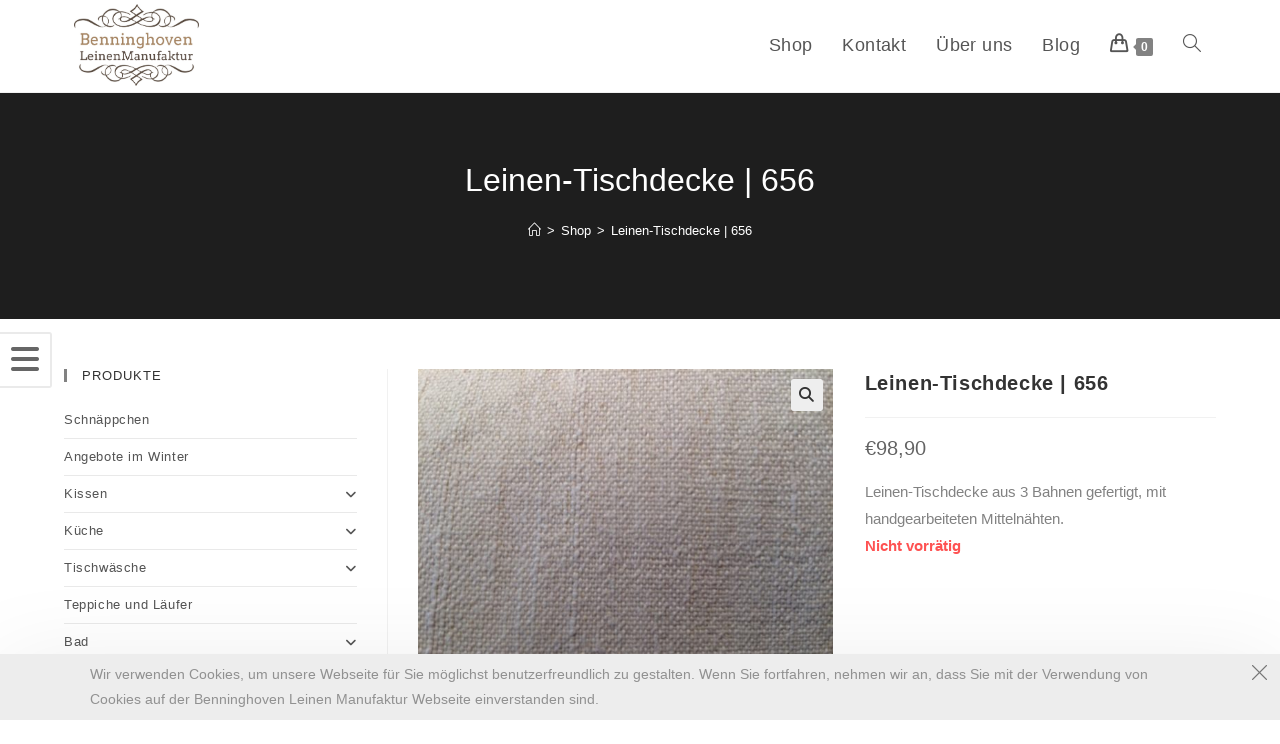

--- FILE ---
content_type: text/html; charset=UTF-8
request_url: https://www.leinen-benninghoven.de/produkt/leinen-tischdecke-656/
body_size: 20961
content:
<!DOCTYPE html>
<html class="html" lang="de">
<head>
	<meta charset="UTF-8">
	<link rel="profile" href="https://gmpg.org/xfn/11">

	<title>Leinen-Tischdecke | 656 &#8211; Benninghoven Leinen Manufaktur</title>
<meta name='robots' content='max-image-preview:large' />
	<style>img:is([sizes="auto" i], [sizes^="auto," i]) { contain-intrinsic-size: 3000px 1500px }</style>
	<meta name="viewport" content="width=device-width, initial-scale=1"><link rel="alternate" type="application/rss+xml" title="Benninghoven Leinen Manufaktur &raquo; Feed" href="https://www.leinen-benninghoven.de/feed/" />
<link rel="alternate" type="application/rss+xml" title="Benninghoven Leinen Manufaktur &raquo; Kommentar-Feed" href="https://www.leinen-benninghoven.de/comments/feed/" />
<script>
window._wpemojiSettings = {"baseUrl":"https:\/\/s.w.org\/images\/core\/emoji\/15.0.3\/72x72\/","ext":".png","svgUrl":"https:\/\/s.w.org\/images\/core\/emoji\/15.0.3\/svg\/","svgExt":".svg","source":{"concatemoji":"https:\/\/www.leinen-benninghoven.de\/wp-includes\/js\/wp-emoji-release.min.js?ver=6.7.1"}};
/*! This file is auto-generated */
!function(i,n){var o,s,e;function c(e){try{var t={supportTests:e,timestamp:(new Date).valueOf()};sessionStorage.setItem(o,JSON.stringify(t))}catch(e){}}function p(e,t,n){e.clearRect(0,0,e.canvas.width,e.canvas.height),e.fillText(t,0,0);var t=new Uint32Array(e.getImageData(0,0,e.canvas.width,e.canvas.height).data),r=(e.clearRect(0,0,e.canvas.width,e.canvas.height),e.fillText(n,0,0),new Uint32Array(e.getImageData(0,0,e.canvas.width,e.canvas.height).data));return t.every(function(e,t){return e===r[t]})}function u(e,t,n){switch(t){case"flag":return n(e,"\ud83c\udff3\ufe0f\u200d\u26a7\ufe0f","\ud83c\udff3\ufe0f\u200b\u26a7\ufe0f")?!1:!n(e,"\ud83c\uddfa\ud83c\uddf3","\ud83c\uddfa\u200b\ud83c\uddf3")&&!n(e,"\ud83c\udff4\udb40\udc67\udb40\udc62\udb40\udc65\udb40\udc6e\udb40\udc67\udb40\udc7f","\ud83c\udff4\u200b\udb40\udc67\u200b\udb40\udc62\u200b\udb40\udc65\u200b\udb40\udc6e\u200b\udb40\udc67\u200b\udb40\udc7f");case"emoji":return!n(e,"\ud83d\udc26\u200d\u2b1b","\ud83d\udc26\u200b\u2b1b")}return!1}function f(e,t,n){var r="undefined"!=typeof WorkerGlobalScope&&self instanceof WorkerGlobalScope?new OffscreenCanvas(300,150):i.createElement("canvas"),a=r.getContext("2d",{willReadFrequently:!0}),o=(a.textBaseline="top",a.font="600 32px Arial",{});return e.forEach(function(e){o[e]=t(a,e,n)}),o}function t(e){var t=i.createElement("script");t.src=e,t.defer=!0,i.head.appendChild(t)}"undefined"!=typeof Promise&&(o="wpEmojiSettingsSupports",s=["flag","emoji"],n.supports={everything:!0,everythingExceptFlag:!0},e=new Promise(function(e){i.addEventListener("DOMContentLoaded",e,{once:!0})}),new Promise(function(t){var n=function(){try{var e=JSON.parse(sessionStorage.getItem(o));if("object"==typeof e&&"number"==typeof e.timestamp&&(new Date).valueOf()<e.timestamp+604800&&"object"==typeof e.supportTests)return e.supportTests}catch(e){}return null}();if(!n){if("undefined"!=typeof Worker&&"undefined"!=typeof OffscreenCanvas&&"undefined"!=typeof URL&&URL.createObjectURL&&"undefined"!=typeof Blob)try{var e="postMessage("+f.toString()+"("+[JSON.stringify(s),u.toString(),p.toString()].join(",")+"));",r=new Blob([e],{type:"text/javascript"}),a=new Worker(URL.createObjectURL(r),{name:"wpTestEmojiSupports"});return void(a.onmessage=function(e){c(n=e.data),a.terminate(),t(n)})}catch(e){}c(n=f(s,u,p))}t(n)}).then(function(e){for(var t in e)n.supports[t]=e[t],n.supports.everything=n.supports.everything&&n.supports[t],"flag"!==t&&(n.supports.everythingExceptFlag=n.supports.everythingExceptFlag&&n.supports[t]);n.supports.everythingExceptFlag=n.supports.everythingExceptFlag&&!n.supports.flag,n.DOMReady=!1,n.readyCallback=function(){n.DOMReady=!0}}).then(function(){return e}).then(function(){var e;n.supports.everything||(n.readyCallback(),(e=n.source||{}).concatemoji?t(e.concatemoji):e.wpemoji&&e.twemoji&&(t(e.twemoji),t(e.wpemoji)))}))}((window,document),window._wpemojiSettings);
</script>
<style id='wp-emoji-styles-inline-css'>

	img.wp-smiley, img.emoji {
		display: inline !important;
		border: none !important;
		box-shadow: none !important;
		height: 1em !important;
		width: 1em !important;
		margin: 0 0.07em !important;
		vertical-align: -0.1em !important;
		background: none !important;
		padding: 0 !important;
	}
</style>
<link rel='stylesheet' id='wp-block-library-css' href='https://www.leinen-benninghoven.de/wp-includes/css/dist/block-library/style.min.css?ver=6.7.1' media='all' />
<style id='wp-block-library-theme-inline-css'>
.wp-block-audio :where(figcaption){color:#555;font-size:13px;text-align:center}.is-dark-theme .wp-block-audio :where(figcaption){color:#ffffffa6}.wp-block-audio{margin:0 0 1em}.wp-block-code{border:1px solid #ccc;border-radius:4px;font-family:Menlo,Consolas,monaco,monospace;padding:.8em 1em}.wp-block-embed :where(figcaption){color:#555;font-size:13px;text-align:center}.is-dark-theme .wp-block-embed :where(figcaption){color:#ffffffa6}.wp-block-embed{margin:0 0 1em}.blocks-gallery-caption{color:#555;font-size:13px;text-align:center}.is-dark-theme .blocks-gallery-caption{color:#ffffffa6}:root :where(.wp-block-image figcaption){color:#555;font-size:13px;text-align:center}.is-dark-theme :root :where(.wp-block-image figcaption){color:#ffffffa6}.wp-block-image{margin:0 0 1em}.wp-block-pullquote{border-bottom:4px solid;border-top:4px solid;color:currentColor;margin-bottom:1.75em}.wp-block-pullquote cite,.wp-block-pullquote footer,.wp-block-pullquote__citation{color:currentColor;font-size:.8125em;font-style:normal;text-transform:uppercase}.wp-block-quote{border-left:.25em solid;margin:0 0 1.75em;padding-left:1em}.wp-block-quote cite,.wp-block-quote footer{color:currentColor;font-size:.8125em;font-style:normal;position:relative}.wp-block-quote:where(.has-text-align-right){border-left:none;border-right:.25em solid;padding-left:0;padding-right:1em}.wp-block-quote:where(.has-text-align-center){border:none;padding-left:0}.wp-block-quote.is-large,.wp-block-quote.is-style-large,.wp-block-quote:where(.is-style-plain){border:none}.wp-block-search .wp-block-search__label{font-weight:700}.wp-block-search__button{border:1px solid #ccc;padding:.375em .625em}:where(.wp-block-group.has-background){padding:1.25em 2.375em}.wp-block-separator.has-css-opacity{opacity:.4}.wp-block-separator{border:none;border-bottom:2px solid;margin-left:auto;margin-right:auto}.wp-block-separator.has-alpha-channel-opacity{opacity:1}.wp-block-separator:not(.is-style-wide):not(.is-style-dots){width:100px}.wp-block-separator.has-background:not(.is-style-dots){border-bottom:none;height:1px}.wp-block-separator.has-background:not(.is-style-wide):not(.is-style-dots){height:2px}.wp-block-table{margin:0 0 1em}.wp-block-table td,.wp-block-table th{word-break:normal}.wp-block-table :where(figcaption){color:#555;font-size:13px;text-align:center}.is-dark-theme .wp-block-table :where(figcaption){color:#ffffffa6}.wp-block-video :where(figcaption){color:#555;font-size:13px;text-align:center}.is-dark-theme .wp-block-video :where(figcaption){color:#ffffffa6}.wp-block-video{margin:0 0 1em}:root :where(.wp-block-template-part.has-background){margin-bottom:0;margin-top:0;padding:1.25em 2.375em}
</style>
<style id='classic-theme-styles-inline-css'>
/*! This file is auto-generated */
.wp-block-button__link{color:#fff;background-color:#32373c;border-radius:9999px;box-shadow:none;text-decoration:none;padding:calc(.667em + 2px) calc(1.333em + 2px);font-size:1.125em}.wp-block-file__button{background:#32373c;color:#fff;text-decoration:none}
</style>
<style id='global-styles-inline-css'>
:root{--wp--preset--aspect-ratio--square: 1;--wp--preset--aspect-ratio--4-3: 4/3;--wp--preset--aspect-ratio--3-4: 3/4;--wp--preset--aspect-ratio--3-2: 3/2;--wp--preset--aspect-ratio--2-3: 2/3;--wp--preset--aspect-ratio--16-9: 16/9;--wp--preset--aspect-ratio--9-16: 9/16;--wp--preset--color--black: #000000;--wp--preset--color--cyan-bluish-gray: #abb8c3;--wp--preset--color--white: #ffffff;--wp--preset--color--pale-pink: #f78da7;--wp--preset--color--vivid-red: #cf2e2e;--wp--preset--color--luminous-vivid-orange: #ff6900;--wp--preset--color--luminous-vivid-amber: #fcb900;--wp--preset--color--light-green-cyan: #7bdcb5;--wp--preset--color--vivid-green-cyan: #00d084;--wp--preset--color--pale-cyan-blue: #8ed1fc;--wp--preset--color--vivid-cyan-blue: #0693e3;--wp--preset--color--vivid-purple: #9b51e0;--wp--preset--gradient--vivid-cyan-blue-to-vivid-purple: linear-gradient(135deg,rgba(6,147,227,1) 0%,rgb(155,81,224) 100%);--wp--preset--gradient--light-green-cyan-to-vivid-green-cyan: linear-gradient(135deg,rgb(122,220,180) 0%,rgb(0,208,130) 100%);--wp--preset--gradient--luminous-vivid-amber-to-luminous-vivid-orange: linear-gradient(135deg,rgba(252,185,0,1) 0%,rgba(255,105,0,1) 100%);--wp--preset--gradient--luminous-vivid-orange-to-vivid-red: linear-gradient(135deg,rgba(255,105,0,1) 0%,rgb(207,46,46) 100%);--wp--preset--gradient--very-light-gray-to-cyan-bluish-gray: linear-gradient(135deg,rgb(238,238,238) 0%,rgb(169,184,195) 100%);--wp--preset--gradient--cool-to-warm-spectrum: linear-gradient(135deg,rgb(74,234,220) 0%,rgb(151,120,209) 20%,rgb(207,42,186) 40%,rgb(238,44,130) 60%,rgb(251,105,98) 80%,rgb(254,248,76) 100%);--wp--preset--gradient--blush-light-purple: linear-gradient(135deg,rgb(255,206,236) 0%,rgb(152,150,240) 100%);--wp--preset--gradient--blush-bordeaux: linear-gradient(135deg,rgb(254,205,165) 0%,rgb(254,45,45) 50%,rgb(107,0,62) 100%);--wp--preset--gradient--luminous-dusk: linear-gradient(135deg,rgb(255,203,112) 0%,rgb(199,81,192) 50%,rgb(65,88,208) 100%);--wp--preset--gradient--pale-ocean: linear-gradient(135deg,rgb(255,245,203) 0%,rgb(182,227,212) 50%,rgb(51,167,181) 100%);--wp--preset--gradient--electric-grass: linear-gradient(135deg,rgb(202,248,128) 0%,rgb(113,206,126) 100%);--wp--preset--gradient--midnight: linear-gradient(135deg,rgb(2,3,129) 0%,rgb(40,116,252) 100%);--wp--preset--font-size--small: 13px;--wp--preset--font-size--medium: 20px;--wp--preset--font-size--large: 36px;--wp--preset--font-size--x-large: 42px;--wp--preset--spacing--20: 0.44rem;--wp--preset--spacing--30: 0.67rem;--wp--preset--spacing--40: 1rem;--wp--preset--spacing--50: 1.5rem;--wp--preset--spacing--60: 2.25rem;--wp--preset--spacing--70: 3.38rem;--wp--preset--spacing--80: 5.06rem;--wp--preset--shadow--natural: 6px 6px 9px rgba(0, 0, 0, 0.2);--wp--preset--shadow--deep: 12px 12px 50px rgba(0, 0, 0, 0.4);--wp--preset--shadow--sharp: 6px 6px 0px rgba(0, 0, 0, 0.2);--wp--preset--shadow--outlined: 6px 6px 0px -3px rgba(255, 255, 255, 1), 6px 6px rgba(0, 0, 0, 1);--wp--preset--shadow--crisp: 6px 6px 0px rgba(0, 0, 0, 1);}:where(.is-layout-flex){gap: 0.5em;}:where(.is-layout-grid){gap: 0.5em;}body .is-layout-flex{display: flex;}.is-layout-flex{flex-wrap: wrap;align-items: center;}.is-layout-flex > :is(*, div){margin: 0;}body .is-layout-grid{display: grid;}.is-layout-grid > :is(*, div){margin: 0;}:where(.wp-block-columns.is-layout-flex){gap: 2em;}:where(.wp-block-columns.is-layout-grid){gap: 2em;}:where(.wp-block-post-template.is-layout-flex){gap: 1.25em;}:where(.wp-block-post-template.is-layout-grid){gap: 1.25em;}.has-black-color{color: var(--wp--preset--color--black) !important;}.has-cyan-bluish-gray-color{color: var(--wp--preset--color--cyan-bluish-gray) !important;}.has-white-color{color: var(--wp--preset--color--white) !important;}.has-pale-pink-color{color: var(--wp--preset--color--pale-pink) !important;}.has-vivid-red-color{color: var(--wp--preset--color--vivid-red) !important;}.has-luminous-vivid-orange-color{color: var(--wp--preset--color--luminous-vivid-orange) !important;}.has-luminous-vivid-amber-color{color: var(--wp--preset--color--luminous-vivid-amber) !important;}.has-light-green-cyan-color{color: var(--wp--preset--color--light-green-cyan) !important;}.has-vivid-green-cyan-color{color: var(--wp--preset--color--vivid-green-cyan) !important;}.has-pale-cyan-blue-color{color: var(--wp--preset--color--pale-cyan-blue) !important;}.has-vivid-cyan-blue-color{color: var(--wp--preset--color--vivid-cyan-blue) !important;}.has-vivid-purple-color{color: var(--wp--preset--color--vivid-purple) !important;}.has-black-background-color{background-color: var(--wp--preset--color--black) !important;}.has-cyan-bluish-gray-background-color{background-color: var(--wp--preset--color--cyan-bluish-gray) !important;}.has-white-background-color{background-color: var(--wp--preset--color--white) !important;}.has-pale-pink-background-color{background-color: var(--wp--preset--color--pale-pink) !important;}.has-vivid-red-background-color{background-color: var(--wp--preset--color--vivid-red) !important;}.has-luminous-vivid-orange-background-color{background-color: var(--wp--preset--color--luminous-vivid-orange) !important;}.has-luminous-vivid-amber-background-color{background-color: var(--wp--preset--color--luminous-vivid-amber) !important;}.has-light-green-cyan-background-color{background-color: var(--wp--preset--color--light-green-cyan) !important;}.has-vivid-green-cyan-background-color{background-color: var(--wp--preset--color--vivid-green-cyan) !important;}.has-pale-cyan-blue-background-color{background-color: var(--wp--preset--color--pale-cyan-blue) !important;}.has-vivid-cyan-blue-background-color{background-color: var(--wp--preset--color--vivid-cyan-blue) !important;}.has-vivid-purple-background-color{background-color: var(--wp--preset--color--vivid-purple) !important;}.has-black-border-color{border-color: var(--wp--preset--color--black) !important;}.has-cyan-bluish-gray-border-color{border-color: var(--wp--preset--color--cyan-bluish-gray) !important;}.has-white-border-color{border-color: var(--wp--preset--color--white) !important;}.has-pale-pink-border-color{border-color: var(--wp--preset--color--pale-pink) !important;}.has-vivid-red-border-color{border-color: var(--wp--preset--color--vivid-red) !important;}.has-luminous-vivid-orange-border-color{border-color: var(--wp--preset--color--luminous-vivid-orange) !important;}.has-luminous-vivid-amber-border-color{border-color: var(--wp--preset--color--luminous-vivid-amber) !important;}.has-light-green-cyan-border-color{border-color: var(--wp--preset--color--light-green-cyan) !important;}.has-vivid-green-cyan-border-color{border-color: var(--wp--preset--color--vivid-green-cyan) !important;}.has-pale-cyan-blue-border-color{border-color: var(--wp--preset--color--pale-cyan-blue) !important;}.has-vivid-cyan-blue-border-color{border-color: var(--wp--preset--color--vivid-cyan-blue) !important;}.has-vivid-purple-border-color{border-color: var(--wp--preset--color--vivid-purple) !important;}.has-vivid-cyan-blue-to-vivid-purple-gradient-background{background: var(--wp--preset--gradient--vivid-cyan-blue-to-vivid-purple) !important;}.has-light-green-cyan-to-vivid-green-cyan-gradient-background{background: var(--wp--preset--gradient--light-green-cyan-to-vivid-green-cyan) !important;}.has-luminous-vivid-amber-to-luminous-vivid-orange-gradient-background{background: var(--wp--preset--gradient--luminous-vivid-amber-to-luminous-vivid-orange) !important;}.has-luminous-vivid-orange-to-vivid-red-gradient-background{background: var(--wp--preset--gradient--luminous-vivid-orange-to-vivid-red) !important;}.has-very-light-gray-to-cyan-bluish-gray-gradient-background{background: var(--wp--preset--gradient--very-light-gray-to-cyan-bluish-gray) !important;}.has-cool-to-warm-spectrum-gradient-background{background: var(--wp--preset--gradient--cool-to-warm-spectrum) !important;}.has-blush-light-purple-gradient-background{background: var(--wp--preset--gradient--blush-light-purple) !important;}.has-blush-bordeaux-gradient-background{background: var(--wp--preset--gradient--blush-bordeaux) !important;}.has-luminous-dusk-gradient-background{background: var(--wp--preset--gradient--luminous-dusk) !important;}.has-pale-ocean-gradient-background{background: var(--wp--preset--gradient--pale-ocean) !important;}.has-electric-grass-gradient-background{background: var(--wp--preset--gradient--electric-grass) !important;}.has-midnight-gradient-background{background: var(--wp--preset--gradient--midnight) !important;}.has-small-font-size{font-size: var(--wp--preset--font-size--small) !important;}.has-medium-font-size{font-size: var(--wp--preset--font-size--medium) !important;}.has-large-font-size{font-size: var(--wp--preset--font-size--large) !important;}.has-x-large-font-size{font-size: var(--wp--preset--font-size--x-large) !important;}
:where(.wp-block-post-template.is-layout-flex){gap: 1.25em;}:where(.wp-block-post-template.is-layout-grid){gap: 1.25em;}
:where(.wp-block-columns.is-layout-flex){gap: 2em;}:where(.wp-block-columns.is-layout-grid){gap: 2em;}
:root :where(.wp-block-pullquote){font-size: 1.5em;line-height: 1.6;}
</style>
<link rel='stylesheet' id='photoswipe-css' href='https://www.leinen-benninghoven.de/wp-content/plugins/woocommerce/assets/css/photoswipe/photoswipe.min.css?ver=10.1.3' media='all' />
<link rel='stylesheet' id='photoswipe-default-skin-css' href='https://www.leinen-benninghoven.de/wp-content/plugins/woocommerce/assets/css/photoswipe/default-skin/default-skin.min.css?ver=10.1.3' media='all' />
<style id='woocommerce-inline-inline-css'>
.woocommerce form .form-row .required { visibility: visible; }
</style>
<link rel='stylesheet' id='brands-styles-css' href='https://www.leinen-benninghoven.de/wp-content/plugins/woocommerce/assets/css/brands.css?ver=10.1.3' media='all' />
<link rel='stylesheet' id='oceanwp-woo-mini-cart-css' href='https://www.leinen-benninghoven.de/wp-content/themes/oceanwp/assets/css/woo/woo-mini-cart.min.css?ver=6.7.1' media='all' />
<link rel='stylesheet' id='font-awesome-css' href='https://www.leinen-benninghoven.de/wp-content/themes/oceanwp/assets/fonts/fontawesome/css/all.min.css?ver=6.7.2' media='all' />
<link rel='stylesheet' id='simple-line-icons-css' href='https://www.leinen-benninghoven.de/wp-content/themes/oceanwp/assets/css/third/simple-line-icons.min.css?ver=2.4.0' media='all' />
<link rel='stylesheet' id='oceanwp-style-css' href='https://www.leinen-benninghoven.de/wp-content/themes/oceanwp/assets/css/style.min.css?ver=4.1.4' media='all' />
<link rel='stylesheet' id='oceanwp-woocommerce-css' href='https://www.leinen-benninghoven.de/wp-content/themes/oceanwp/assets/css/woo/woocommerce.min.css?ver=6.7.1' media='all' />
<link rel='stylesheet' id='oceanwp-woo-star-font-css' href='https://www.leinen-benninghoven.de/wp-content/themes/oceanwp/assets/css/woo/woo-star-font.min.css?ver=6.7.1' media='all' />
<link rel='stylesheet' id='oceanwp-woo-quick-view-css' href='https://www.leinen-benninghoven.de/wp-content/themes/oceanwp/assets/css/woo/woo-quick-view.min.css?ver=6.7.1' media='all' />
<link rel='stylesheet' id='oceanwp-woo-floating-bar-css' href='https://www.leinen-benninghoven.de/wp-content/themes/oceanwp/assets/css/woo/woo-floating-bar.min.css?ver=6.7.1' media='all' />
<link rel='stylesheet' id='ocean-cookie-notice-css' href='https://www.leinen-benninghoven.de/wp-content/plugins/ocean-cookie-notice/assets/css/style.min.css?ver=6.7.1' media='all' />
<link rel='stylesheet' id='oe-widgets-style-css' href='https://www.leinen-benninghoven.de/wp-content/plugins/ocean-extra/assets/css/widgets.css?ver=6.7.1' media='all' />
<link rel='stylesheet' id='osp-side-panel-style-css' href='https://www.leinen-benninghoven.de/wp-content/plugins/ocean-side-panel/assets/css/style.min.css?ver=6.7.1' media='all' />
<script type="text/template" id="tmpl-variation-template">
	<div class="woocommerce-variation-description">{{{ data.variation.variation_description }}}</div>
	<div class="woocommerce-variation-price">{{{ data.variation.price_html }}}</div>
	<div class="woocommerce-variation-availability">{{{ data.variation.availability_html }}}</div>
</script>
<script type="text/template" id="tmpl-unavailable-variation-template">
	<p role="alert">Dieses Produkt ist leider nicht verfügbar. Bitte wähle eine andere Kombination.</p>
</script>
<script src="https://www.leinen-benninghoven.de/wp-includes/js/jquery/jquery.min.js?ver=3.7.1" id="jquery-core-js"></script>
<script src="https://www.leinen-benninghoven.de/wp-includes/js/jquery/jquery-migrate.min.js?ver=3.4.1" id="jquery-migrate-js"></script>
<script src="https://www.leinen-benninghoven.de/wp-content/plugins/woocommerce/assets/js/jquery-blockui/jquery.blockUI.min.js?ver=2.7.0-wc.10.1.3" id="jquery-blockui-js" defer data-wp-strategy="defer"></script>
<script id="wc-add-to-cart-js-extra">
var wc_add_to_cart_params = {"ajax_url":"\/wp-admin\/admin-ajax.php","wc_ajax_url":"\/?wc-ajax=%%endpoint%%","i18n_view_cart":"Warenkorb anzeigen","cart_url":"https:\/\/www.leinen-benninghoven.de\/warenkorb\/","is_cart":"","cart_redirect_after_add":"no"};
</script>
<script src="https://www.leinen-benninghoven.de/wp-content/plugins/woocommerce/assets/js/frontend/add-to-cart.min.js?ver=10.1.3" id="wc-add-to-cart-js" defer data-wp-strategy="defer"></script>
<script src="https://www.leinen-benninghoven.de/wp-content/plugins/woocommerce/assets/js/zoom/jquery.zoom.min.js?ver=1.7.21-wc.10.1.3" id="zoom-js" defer data-wp-strategy="defer"></script>
<script src="https://www.leinen-benninghoven.de/wp-content/plugins/woocommerce/assets/js/flexslider/jquery.flexslider.min.js?ver=2.7.2-wc.10.1.3" id="flexslider-js" defer data-wp-strategy="defer"></script>
<script src="https://www.leinen-benninghoven.de/wp-content/plugins/woocommerce/assets/js/photoswipe/photoswipe.min.js?ver=4.1.1-wc.10.1.3" id="photoswipe-js" defer data-wp-strategy="defer"></script>
<script src="https://www.leinen-benninghoven.de/wp-content/plugins/woocommerce/assets/js/photoswipe/photoswipe-ui-default.min.js?ver=4.1.1-wc.10.1.3" id="photoswipe-ui-default-js" defer data-wp-strategy="defer"></script>
<script id="wc-single-product-js-extra">
var wc_single_product_params = {"i18n_required_rating_text":"Bitte w\u00e4hle eine Bewertung","i18n_rating_options":["1 von 5\u00a0Sternen","2 von 5\u00a0Sternen","3 von 5\u00a0Sternen","4 von 5\u00a0Sternen","5 von 5\u00a0Sternen"],"i18n_product_gallery_trigger_text":"Bildergalerie im Vollbildmodus anzeigen","review_rating_required":"yes","flexslider":{"rtl":false,"animation":"slide","smoothHeight":true,"directionNav":false,"controlNav":"thumbnails","slideshow":false,"animationSpeed":500,"animationLoop":false,"allowOneSlide":false},"zoom_enabled":"1","zoom_options":[],"photoswipe_enabled":"1","photoswipe_options":{"shareEl":false,"closeOnScroll":false,"history":false,"hideAnimationDuration":0,"showAnimationDuration":0},"flexslider_enabled":"1"};
</script>
<script src="https://www.leinen-benninghoven.de/wp-content/plugins/woocommerce/assets/js/frontend/single-product.min.js?ver=10.1.3" id="wc-single-product-js" defer data-wp-strategy="defer"></script>
<script src="https://www.leinen-benninghoven.de/wp-content/plugins/woocommerce/assets/js/js-cookie/js.cookie.min.js?ver=2.1.4-wc.10.1.3" id="js-cookie-js" defer data-wp-strategy="defer"></script>
<script id="woocommerce-js-extra">
var woocommerce_params = {"ajax_url":"\/wp-admin\/admin-ajax.php","wc_ajax_url":"\/?wc-ajax=%%endpoint%%","i18n_password_show":"Passwort anzeigen","i18n_password_hide":"Passwort verbergen"};
</script>
<script src="https://www.leinen-benninghoven.de/wp-content/plugins/woocommerce/assets/js/frontend/woocommerce.min.js?ver=10.1.3" id="woocommerce-js" defer data-wp-strategy="defer"></script>
<script src="https://www.leinen-benninghoven.de/wp-includes/js/underscore.min.js?ver=1.13.7" id="underscore-js"></script>
<script id="wp-util-js-extra">
var _wpUtilSettings = {"ajax":{"url":"\/wp-admin\/admin-ajax.php"}};
</script>
<script src="https://www.leinen-benninghoven.de/wp-includes/js/wp-util.min.js?ver=6.7.1" id="wp-util-js"></script>
<script id="wc-add-to-cart-variation-js-extra">
var wc_add_to_cart_variation_params = {"wc_ajax_url":"\/?wc-ajax=%%endpoint%%","i18n_no_matching_variations_text":"Es entsprechen leider keine Produkte deiner Auswahl. Bitte w\u00e4hle eine andere Kombination.","i18n_make_a_selection_text":"Bitte w\u00e4hle die Produktoptionen, bevor du den Artikel in den Warenkorb legst.","i18n_unavailable_text":"Dieses Produkt ist leider nicht verf\u00fcgbar. Bitte w\u00e4hle eine andere Kombination.","i18n_reset_alert_text":"Deine Auswahl wurde zur\u00fcckgesetzt. Bitte w\u00e4hle Produktoptionen aus, bevor du den Artikel in den Warenkorb legst."};
</script>
<script src="https://www.leinen-benninghoven.de/wp-content/plugins/woocommerce/assets/js/frontend/add-to-cart-variation.min.js?ver=10.1.3" id="wc-add-to-cart-variation-js" defer data-wp-strategy="defer"></script>
<script id="wc-cart-fragments-js-extra">
var wc_cart_fragments_params = {"ajax_url":"\/wp-admin\/admin-ajax.php","wc_ajax_url":"\/?wc-ajax=%%endpoint%%","cart_hash_key":"wc_cart_hash_9069c9b3458d3d95b0b1b381700bf9c7","fragment_name":"wc_fragments_9069c9b3458d3d95b0b1b381700bf9c7","request_timeout":"5000"};
</script>
<script src="https://www.leinen-benninghoven.de/wp-content/plugins/woocommerce/assets/js/frontend/cart-fragments.min.js?ver=10.1.3" id="wc-cart-fragments-js" defer data-wp-strategy="defer"></script>
<link rel="https://api.w.org/" href="https://www.leinen-benninghoven.de/wp-json/" /><link rel="alternate" title="JSON" type="application/json" href="https://www.leinen-benninghoven.de/wp-json/wp/v2/product/1989" /><link rel="EditURI" type="application/rsd+xml" title="RSD" href="https://www.leinen-benninghoven.de/xmlrpc.php?rsd" />
<meta name="generator" content="WordPress 6.7.1" />
<meta name="generator" content="WooCommerce 10.1.3" />
<link rel="canonical" href="https://www.leinen-benninghoven.de/produkt/leinen-tischdecke-656/" />
<link rel='shortlink' href='https://www.leinen-benninghoven.de/?p=1989' />
<link rel="alternate" title="oEmbed (JSON)" type="application/json+oembed" href="https://www.leinen-benninghoven.de/wp-json/oembed/1.0/embed?url=https%3A%2F%2Fwww.leinen-benninghoven.de%2Fprodukt%2Fleinen-tischdecke-656%2F" />
<link rel="alternate" title="oEmbed (XML)" type="text/xml+oembed" href="https://www.leinen-benninghoven.de/wp-json/oembed/1.0/embed?url=https%3A%2F%2Fwww.leinen-benninghoven.de%2Fprodukt%2Fleinen-tischdecke-656%2F&#038;format=xml" />
	<noscript><style>.woocommerce-product-gallery{ opacity: 1 !important; }</style></noscript>
	<meta name="generator" content="Elementor 3.34.1; features: additional_custom_breakpoints; settings: css_print_method-external, google_font-enabled, font_display-auto">
			<style>
				.e-con.e-parent:nth-of-type(n+4):not(.e-lazyloaded):not(.e-no-lazyload),
				.e-con.e-parent:nth-of-type(n+4):not(.e-lazyloaded):not(.e-no-lazyload) * {
					background-image: none !important;
				}
				@media screen and (max-height: 1024px) {
					.e-con.e-parent:nth-of-type(n+3):not(.e-lazyloaded):not(.e-no-lazyload),
					.e-con.e-parent:nth-of-type(n+3):not(.e-lazyloaded):not(.e-no-lazyload) * {
						background-image: none !important;
					}
				}
				@media screen and (max-height: 640px) {
					.e-con.e-parent:nth-of-type(n+2):not(.e-lazyloaded):not(.e-no-lazyload),
					.e-con.e-parent:nth-of-type(n+2):not(.e-lazyloaded):not(.e-no-lazyload) * {
						background-image: none !important;
					}
				}
			</style>
			<link rel="icon" href="https://www.leinen-benninghoven.de/wp-content/uploads/2021/03/cropped-LogoHeaderLeinen-32x32.jpg" sizes="32x32" />
<link rel="icon" href="https://www.leinen-benninghoven.de/wp-content/uploads/2021/03/cropped-LogoHeaderLeinen-192x192.jpg" sizes="192x192" />
<link rel="apple-touch-icon" href="https://www.leinen-benninghoven.de/wp-content/uploads/2021/03/cropped-LogoHeaderLeinen-180x180.jpg" />
<meta name="msapplication-TileImage" content="https://www.leinen-benninghoven.de/wp-content/uploads/2021/03/cropped-LogoHeaderLeinen-270x270.jpg" />
<!-- OceanWP CSS -->
<style type="text/css">
.background-image-page-header-overlay{opacity:0.3;background-color:#666666}/* Colors */.woocommerce-MyAccount-navigation ul li a:before,.woocommerce-checkout .woocommerce-info a,.woocommerce-checkout #payment ul.payment_methods .wc_payment_method>input[type=radio]:first-child:checked+label:before,.woocommerce-checkout #payment .payment_method_paypal .about_paypal,.woocommerce ul.products li.product li.category a:hover,.woocommerce ul.products li.product .button:hover,.woocommerce ul.products li.product .product-inner .added_to_cart:hover,.product_meta .posted_in a:hover,.product_meta .tagged_as a:hover,.woocommerce div.product .woocommerce-tabs ul.tabs li a:hover,.woocommerce div.product .woocommerce-tabs ul.tabs li.active a,.woocommerce .oceanwp-grid-list a.active,.woocommerce .oceanwp-grid-list a:hover,.woocommerce .oceanwp-off-canvas-filter:hover,.widget_shopping_cart ul.cart_list li .owp-grid-wrap .owp-grid a.remove:hover,.widget_product_categories li a:hover ~ .count,.widget_layered_nav li a:hover ~ .count,.woocommerce ul.products li.product:not(.product-category) .woo-entry-buttons li a:hover,a:hover,a.light:hover,.theme-heading .text::before,.theme-heading .text::after,#top-bar-content >a:hover,#top-bar-social li.oceanwp-email a:hover,#site-navigation-wrap .dropdown-menu >li >a:hover,#site-header.medium-header #medium-searchform button:hover,.oceanwp-mobile-menu-icon a:hover,.blog-entry.post .blog-entry-header .entry-title a:hover,.blog-entry.post .blog-entry-readmore a:hover,.blog-entry.thumbnail-entry .blog-entry-category a,ul.meta li a:hover,.dropcap,.single nav.post-navigation .nav-links .title,body .related-post-title a:hover,body #wp-calendar caption,body .contact-info-widget.default i,body .contact-info-widget.big-icons i,body .custom-links-widget .oceanwp-custom-links li a:hover,body .custom-links-widget .oceanwp-custom-links li a:hover:before,body .posts-thumbnails-widget li a:hover,body .social-widget li.oceanwp-email a:hover,.comment-author .comment-meta .comment-reply-link,#respond #cancel-comment-reply-link:hover,#footer-widgets .footer-box a:hover,#footer-bottom a:hover,#footer-bottom #footer-bottom-menu a:hover,.sidr a:hover,.sidr-class-dropdown-toggle:hover,.sidr-class-menu-item-has-children.active >a,.sidr-class-menu-item-has-children.active >a >.sidr-class-dropdown-toggle,input[type=checkbox]:checked:before{color:#828282}.woocommerce .oceanwp-grid-list a.active .owp-icon use,.woocommerce .oceanwp-grid-list a:hover .owp-icon use,.single nav.post-navigation .nav-links .title .owp-icon use,.blog-entry.post .blog-entry-readmore a:hover .owp-icon use,body .contact-info-widget.default .owp-icon use,body .contact-info-widget.big-icons .owp-icon use{stroke:#828282}.woocommerce div.product div.images .open-image,.wcmenucart-details.count,.woocommerce-message a,.woocommerce-error a,.woocommerce-info a,.woocommerce .widget_price_filter .ui-slider .ui-slider-handle,.woocommerce .widget_price_filter .ui-slider .ui-slider-range,.owp-product-nav li a.owp-nav-link:hover,.woocommerce div.product.owp-tabs-layout-vertical .woocommerce-tabs ul.tabs li a:after,.woocommerce .widget_product_categories li.current-cat >a ~ .count,.woocommerce .widget_product_categories li.current-cat >a:before,.woocommerce .widget_layered_nav li.chosen a ~ .count,.woocommerce .widget_layered_nav li.chosen a:before,#owp-checkout-timeline .active .timeline-wrapper,.bag-style:hover .wcmenucart-cart-icon .wcmenucart-count,.show-cart .wcmenucart-cart-icon .wcmenucart-count,.woocommerce ul.products li.product:not(.product-category) .image-wrap .button,input[type="button"],input[type="reset"],input[type="submit"],button[type="submit"],.button,#site-navigation-wrap .dropdown-menu >li.btn >a >span,.thumbnail:hover i,.thumbnail:hover .link-post-svg-icon,.post-quote-content,.omw-modal .omw-close-modal,body .contact-info-widget.big-icons li:hover i,body .contact-info-widget.big-icons li:hover .owp-icon,body div.wpforms-container-full .wpforms-form input[type=submit],body div.wpforms-container-full .wpforms-form button[type=submit],body div.wpforms-container-full .wpforms-form .wpforms-page-button,.woocommerce-cart .wp-element-button,.woocommerce-checkout .wp-element-button,.wp-block-button__link{background-color:#828282}.current-shop-items-dropdown{border-top-color:#828282}.woocommerce div.product .woocommerce-tabs ul.tabs li.active a{border-bottom-color:#828282}.wcmenucart-details.count:before{border-color:#828282}.woocommerce ul.products li.product .button:hover{border-color:#828282}.woocommerce ul.products li.product .product-inner .added_to_cart:hover{border-color:#828282}.woocommerce div.product .woocommerce-tabs ul.tabs li.active a{border-color:#828282}.woocommerce .oceanwp-grid-list a.active{border-color:#828282}.woocommerce .oceanwp-grid-list a:hover{border-color:#828282}.woocommerce .oceanwp-off-canvas-filter:hover{border-color:#828282}.owp-product-nav li a.owp-nav-link:hover{border-color:#828282}.widget_shopping_cart_content .buttons .button:first-child:hover{border-color:#828282}.widget_shopping_cart ul.cart_list li .owp-grid-wrap .owp-grid a.remove:hover{border-color:#828282}.widget_product_categories li a:hover ~ .count{border-color:#828282}.woocommerce .widget_product_categories li.current-cat >a ~ .count{border-color:#828282}.woocommerce .widget_product_categories li.current-cat >a:before{border-color:#828282}.widget_layered_nav li a:hover ~ .count{border-color:#828282}.woocommerce .widget_layered_nav li.chosen a ~ .count{border-color:#828282}.woocommerce .widget_layered_nav li.chosen a:before{border-color:#828282}#owp-checkout-timeline.arrow .active .timeline-wrapper:before{border-top-color:#828282;border-bottom-color:#828282}#owp-checkout-timeline.arrow .active .timeline-wrapper:after{border-left-color:#828282;border-right-color:#828282}.bag-style:hover .wcmenucart-cart-icon .wcmenucart-count{border-color:#828282}.bag-style:hover .wcmenucart-cart-icon .wcmenucart-count:after{border-color:#828282}.show-cart .wcmenucart-cart-icon .wcmenucart-count{border-color:#828282}.show-cart .wcmenucart-cart-icon .wcmenucart-count:after{border-color:#828282}.woocommerce ul.products li.product:not(.product-category) .woo-product-gallery .active a{border-color:#828282}.woocommerce ul.products li.product:not(.product-category) .woo-product-gallery a:hover{border-color:#828282}.widget-title{border-color:#828282}blockquote{border-color:#828282}.wp-block-quote{border-color:#828282}#searchform-dropdown{border-color:#828282}.dropdown-menu .sub-menu{border-color:#828282}.blog-entry.large-entry .blog-entry-readmore a:hover{border-color:#828282}.oceanwp-newsletter-form-wrap input[type="email"]:focus{border-color:#828282}.social-widget li.oceanwp-email a:hover{border-color:#828282}#respond #cancel-comment-reply-link:hover{border-color:#828282}body .contact-info-widget.big-icons li:hover i{border-color:#828282}body .contact-info-widget.big-icons li:hover .owp-icon{border-color:#828282}#footer-widgets .oceanwp-newsletter-form-wrap input[type="email"]:focus{border-color:#828282}.woocommerce div.product div.images .open-image:hover,.woocommerce-error a:hover,.woocommerce-info a:hover,.woocommerce-message a:hover,.woocommerce-message a:focus,.woocommerce .button:focus,.woocommerce ul.products li.product:not(.product-category) .image-wrap .button:hover,input[type="button"]:hover,input[type="reset"]:hover,input[type="submit"]:hover,button[type="submit"]:hover,input[type="button"]:focus,input[type="reset"]:focus,input[type="submit"]:focus,button[type="submit"]:focus,.button:hover,.button:focus,#site-navigation-wrap .dropdown-menu >li.btn >a:hover >span,.post-quote-author,.omw-modal .omw-close-modal:hover,body div.wpforms-container-full .wpforms-form input[type=submit]:hover,body div.wpforms-container-full .wpforms-form button[type=submit]:hover,body div.wpforms-container-full .wpforms-form .wpforms-page-button:hover,.woocommerce-cart .wp-element-button:hover,.woocommerce-checkout .wp-element-button:hover,.wp-block-button__link:hover{background-color:#444444}a{color:#5b5b5b}a .owp-icon use{stroke:#5b5b5b}body .theme-button,body input[type="submit"],body button[type="submit"],body button,body .button,body div.wpforms-container-full .wpforms-form input[type=submit],body div.wpforms-container-full .wpforms-form button[type=submit],body div.wpforms-container-full .wpforms-form .wpforms-page-button,.woocommerce-cart .wp-element-button,.woocommerce-checkout .wp-element-button,.wp-block-button__link{border-color:#ffffff}body .theme-button:hover,body input[type="submit"]:hover,body button[type="submit"]:hover,body button:hover,body .button:hover,body div.wpforms-container-full .wpforms-form input[type=submit]:hover,body div.wpforms-container-full .wpforms-form input[type=submit]:active,body div.wpforms-container-full .wpforms-form button[type=submit]:hover,body div.wpforms-container-full .wpforms-form button[type=submit]:active,body div.wpforms-container-full .wpforms-form .wpforms-page-button:hover,body div.wpforms-container-full .wpforms-form .wpforms-page-button:active,.woocommerce-cart .wp-element-button:hover,.woocommerce-checkout .wp-element-button:hover,.wp-block-button__link:hover{border-color:#ffffff}body{color:#828282}/* OceanWP Style Settings CSS */.theme-button,input[type="submit"],button[type="submit"],button,.button,body div.wpforms-container-full .wpforms-form input[type=submit],body div.wpforms-container-full .wpforms-form button[type=submit],body div.wpforms-container-full .wpforms-form .wpforms-page-button{border-style:solid}.theme-button,input[type="submit"],button[type="submit"],button,.button,body div.wpforms-container-full .wpforms-form input[type=submit],body div.wpforms-container-full .wpforms-form button[type=submit],body div.wpforms-container-full .wpforms-form .wpforms-page-button{border-width:1px}form input[type="text"],form input[type="password"],form input[type="email"],form input[type="url"],form input[type="date"],form input[type="month"],form input[type="time"],form input[type="datetime"],form input[type="datetime-local"],form input[type="week"],form input[type="number"],form input[type="search"],form input[type="tel"],form input[type="color"],form select,form textarea,.woocommerce .woocommerce-checkout .select2-container--default .select2-selection--single{border-style:solid}body div.wpforms-container-full .wpforms-form input[type=date],body div.wpforms-container-full .wpforms-form input[type=datetime],body div.wpforms-container-full .wpforms-form input[type=datetime-local],body div.wpforms-container-full .wpforms-form input[type=email],body div.wpforms-container-full .wpforms-form input[type=month],body div.wpforms-container-full .wpforms-form input[type=number],body div.wpforms-container-full .wpforms-form input[type=password],body div.wpforms-container-full .wpforms-form input[type=range],body div.wpforms-container-full .wpforms-form input[type=search],body div.wpforms-container-full .wpforms-form input[type=tel],body div.wpforms-container-full .wpforms-form input[type=text],body div.wpforms-container-full .wpforms-form input[type=time],body div.wpforms-container-full .wpforms-form input[type=url],body div.wpforms-container-full .wpforms-form input[type=week],body div.wpforms-container-full .wpforms-form select,body div.wpforms-container-full .wpforms-form textarea{border-style:solid}form input[type="text"],form input[type="password"],form input[type="email"],form input[type="url"],form input[type="date"],form input[type="month"],form input[type="time"],form input[type="datetime"],form input[type="datetime-local"],form input[type="week"],form input[type="number"],form input[type="search"],form input[type="tel"],form input[type="color"],form select,form textarea{border-radius:3px}body div.wpforms-container-full .wpforms-form input[type=date],body div.wpforms-container-full .wpforms-form input[type=datetime],body div.wpforms-container-full .wpforms-form input[type=datetime-local],body div.wpforms-container-full .wpforms-form input[type=email],body div.wpforms-container-full .wpforms-form input[type=month],body div.wpforms-container-full .wpforms-form input[type=number],body div.wpforms-container-full .wpforms-form input[type=password],body div.wpforms-container-full .wpforms-form input[type=range],body div.wpforms-container-full .wpforms-form input[type=search],body div.wpforms-container-full .wpforms-form input[type=tel],body div.wpforms-container-full .wpforms-form input[type=text],body div.wpforms-container-full .wpforms-form input[type=time],body div.wpforms-container-full .wpforms-form input[type=url],body div.wpforms-container-full .wpforms-form input[type=week],body div.wpforms-container-full .wpforms-form select,body div.wpforms-container-full .wpforms-form textarea{border-radius:3px}.page-numbers a:hover,.page-links a:hover span,.page-numbers.current,.page-numbers.current:hover{color:#919191}.page-numbers a:hover .owp-icon use{stroke:#919191}#scroll-top:hover{background-color:rgba(63,63,63,0.8)}/* Header */#site-logo #site-logo-inner,.oceanwp-social-menu .social-menu-inner,#site-header.full_screen-header .menu-bar-inner,.after-header-content .after-header-content-inner{height:85px}#site-navigation-wrap .dropdown-menu >li >a,#site-navigation-wrap .dropdown-menu >li >span.opl-logout-link,.oceanwp-mobile-menu-icon a,.mobile-menu-close,.after-header-content-inner >a{line-height:85px}#site-header-inner{padding:3px 15px 4px 10px}#site-header.has-header-media .overlay-header-media{background-color:rgba(0,0,0,0.5)}#site-logo #site-logo-inner a img,#site-header.center-header #site-navigation-wrap .middle-site-logo a img{max-width:125px}/* Topbar */#top-bar{padding:0}#top-bar-wrap,.oceanwp-top-bar-sticky{background-color:#5e5e5e}#top-bar-wrap{border-color:#5e5e5e}#top-bar-wrap,#top-bar-content strong{color:#e0e0e0}/* Blog CSS */.ocean-single-post-header ul.meta-item li a:hover{color:#333333}/* Footer Widgets */#footer-widgets{background-color:#5e5e5e}#footer-widgets,#footer-widgets p,#footer-widgets li a:before,#footer-widgets .contact-info-widget span.oceanwp-contact-title,#footer-widgets .recent-posts-date,#footer-widgets .recent-posts-comments,#footer-widgets .widget-recent-posts-icons li .fa{color:#f9f9f9}#footer-widgets li,#footer-widgets #wp-calendar caption,#footer-widgets #wp-calendar th,#footer-widgets #wp-calendar tbody,#footer-widgets .contact-info-widget i,#footer-widgets .oceanwp-newsletter-form-wrap input[type="email"],#footer-widgets .posts-thumbnails-widget li,#footer-widgets .social-widget li a{border-color:#5e5e5e}#footer-widgets .contact-info-widget .owp-icon{border-color:#5e5e5e}#footer-widgets .footer-box a,#footer-widgets a{color:#dddddd}/* Footer Copyright */#footer-bottom{background-color:#5e5e5e}#footer-bottom,#footer-bottom p{color:#d8d8d8}/* WooCommerce */.widget_shopping_cart ul.cart_list li .owp-grid-wrap .owp-grid a{color:#4c4c4c}.widget_shopping_cart ul.cart_list li .owp-grid-wrap .owp-grid .amount{color:#636363}.widget_shopping_cart .total .amount{color:#636363}.owp-floating-bar{background-color:#3f3f3f}.owp-floating-bar form.cart .quantity .minus:hover,.owp-floating-bar form.cart .quantity .plus:hover{color:#ffffff}#owp-checkout-timeline .timeline-step{color:#cccccc}#owp-checkout-timeline .timeline-step{border-color:#cccccc}.woocommerce span.onsale{background-color:#007fc9}.woocommerce ul.products li.product .price,.woocommerce ul.products li.product .price .amount{color:#636363}.price,.amount{color:#636363}#ocn-cookie-wrap{background-color:#ededed}#ocn-cookie-wrap{border-color:#e5e5e5}#ocn-cookie-wrap{color:#919191}#ocn-cookie-wrap .ocn-btn:hover{background-color:#0b7cac}#ocn-cookie-wrap .ocn-icon svg{fill:#777}#ocn-cookie-wrap .ocn-icon:hover svg{fill:#333}/* Side Panel CSS */#side-panel-wrap a.side-panel-btn{font-size:32px}#side-panel-wrap a.side-panel-btn,#side-panel-wrap a.side-panel-btn:hover{color:#666666}#side-panel-wrap #side-panel-content{padding:20px 30px 30px 30px}.page-header{background-image:url( https://www.leinen-kissen.de/wp-content/uploads/2018/11/banner_3.jpg ) !important;height:226px}/* Typography */body{font-size:15px;line-height:1.8}h1,h2,h3,h4,h5,h6,.theme-heading,.widget-title,.oceanwp-widget-recent-posts-title,.comment-reply-title,.entry-title,.sidebar-box .widget-title{line-height:1.4}h1{font-size:23px;line-height:1.4}h2{font-size:20px;line-height:1.4}h3{font-size:18px;line-height:1.4}h4{font-size:17px;line-height:1.4}h5{font-size:14px;line-height:1.4}h6{font-size:15px;line-height:1.4}.page-header .page-header-title,.page-header.background-image-page-header .page-header-title{font-size:32px;line-height:1.4}.page-header .page-subheading{font-size:15px;line-height:1.8}.site-breadcrumbs,.site-breadcrumbs a{font-size:13px;line-height:1.4}#top-bar-content,#top-bar-social-alt{font-size:15px;line-height:1.8}#site-logo a.site-logo-text{font-size:24px;line-height:1.8}#site-navigation-wrap .dropdown-menu >li >a,#site-header.full_screen-header .fs-dropdown-menu >li >a,#site-header.top-header #site-navigation-wrap .dropdown-menu >li >a,#site-header.center-header #site-navigation-wrap .dropdown-menu >li >a,#site-header.medium-header #site-navigation-wrap .dropdown-menu >li >a,.oceanwp-mobile-menu-icon a{font-size:18px;letter-spacing:.4px}.dropdown-menu ul li a.menu-link,#site-header.full_screen-header .fs-dropdown-menu ul.sub-menu li a{font-size:14px;line-height:1.2;letter-spacing:.6px}.sidr-class-dropdown-menu li a,a.sidr-class-toggle-sidr-close,#mobile-dropdown ul li a,body #mobile-fullscreen ul li a{font-size:15px;line-height:1.8}.blog-entry.post .blog-entry-header .entry-title a{font-size:24px;line-height:1.4}.ocean-single-post-header .single-post-title{font-size:34px;line-height:1.4;letter-spacing:.6px}.ocean-single-post-header ul.meta-item li,.ocean-single-post-header ul.meta-item li a{font-size:13px;line-height:1.4;letter-spacing:.6px}.ocean-single-post-header .post-author-name,.ocean-single-post-header .post-author-name a{font-size:14px;line-height:1.4;letter-spacing:.6px}.ocean-single-post-header .post-author-description{font-size:12px;line-height:1.4;letter-spacing:.6px}.single-post .entry-title{font-size:34px;line-height:1.4;letter-spacing:.6px}.single-post ul.meta li,.single-post ul.meta li a{font-size:14px;line-height:1.4;letter-spacing:.6px}.sidebar-box .widget-title,.sidebar-box.widget_block .wp-block-heading{font-size:13px;line-height:1;letter-spacing:1px}#footer-widgets .footer-box .widget-title{font-size:13px;line-height:1;letter-spacing:1px}#footer-bottom #copyright{font-size:12px;line-height:1}#footer-bottom #footer-bottom-menu{font-size:12px;line-height:1}.woocommerce-store-notice.demo_store{line-height:2;letter-spacing:1.5px}.demo_store .woocommerce-store-notice__dismiss-link{line-height:2;letter-spacing:1.5px}.woocommerce ul.products li.product li.title h2,.woocommerce ul.products li.product li.title a{font-size:14px;line-height:1.5}.woocommerce ul.products li.product li.category,.woocommerce ul.products li.product li.category a{font-size:12px;line-height:1}.woocommerce ul.products li.product .price{font-size:18px;line-height:1}.woocommerce ul.products li.product .button,.woocommerce ul.products li.product .product-inner .added_to_cart{font-size:12px;line-height:1.5;letter-spacing:1px}.woocommerce ul.products li.owp-woo-cond-notice span,.woocommerce ul.products li.owp-woo-cond-notice a{font-size:16px;line-height:1;letter-spacing:1px;font-weight:600;text-transform:capitalize}.woocommerce div.product .product_title{font-size:20px;line-height:1.4;letter-spacing:.6px}.woocommerce div.product p.price{font-size:20px;line-height:1}.woocommerce .owp-btn-normal .summary form button.button,.woocommerce .owp-btn-big .summary form button.button,.woocommerce .owp-btn-very-big .summary form button.button{font-size:12px;line-height:1.5;letter-spacing:1px;text-transform:uppercase}.woocommerce div.owp-woo-single-cond-notice span,.woocommerce div.owp-woo-single-cond-notice a{font-size:18px;line-height:2;letter-spacing:1.5px;font-weight:600;text-transform:capitalize}.ocean-preloader--active .preloader-after-content{font-size:20px;line-height:1.8;letter-spacing:.6px}
</style></head>

<body class="product-template-default single single-product postid-1989 wp-custom-logo wp-embed-responsive theme-oceanwp woocommerce woocommerce-page woocommerce-no-js oceanwp-theme dropdown-mobile default-breakpoint has-sidebar content-left-sidebar page-with-background-title has-breadcrumbs has-fixed-footer has-grid-list account-original-style osp-left osp-no-breakpoint elementor-default elementor-kit-4741" itemscope="itemscope" itemtype="https://schema.org/WebPage">

	
	
	<div id="outer-wrap" class="site clr">

		<a class="skip-link screen-reader-text" href="#main">Zum Inhalt springen</a>

		
		<div id="wrap" class="clr">

			
			
<header id="site-header" class="minimal-header clr" data-height="85" itemscope="itemscope" itemtype="https://schema.org/WPHeader" role="banner">

	
					
			<div id="site-header-inner" class="clr container">

				
				

<div id="site-logo" class="clr" itemscope itemtype="https://schema.org/Brand" >

	
	<div id="site-logo-inner" class="clr">

		<a href="https://www.leinen-benninghoven.de/" class="custom-logo-link" rel="home"><img fetchpriority="high" width="1494" height="981" src="https://www.leinen-benninghoven.de/wp-content/uploads/2018/11/LogoCropped.jpg" class="custom-logo" alt="Logo Benninghoven Leinen Manufaktur" decoding="async" srcset="https://www.leinen-benninghoven.de/wp-content/uploads/2018/11/LogoCropped.jpg 1494w, https://www.leinen-benninghoven.de/wp-content/uploads/2018/11/LogoCropped-600x394.jpg 600w, https://www.leinen-benninghoven.de/wp-content/uploads/2018/11/LogoCropped-300x197.jpg 300w, https://www.leinen-benninghoven.de/wp-content/uploads/2018/11/LogoCropped-768x504.jpg 768w, https://www.leinen-benninghoven.de/wp-content/uploads/2018/11/LogoCropped-1024x672.jpg 1024w" sizes="(max-width: 1494px) 100vw, 1494px" /></a>
	</div><!-- #site-logo-inner -->

	
	
</div><!-- #site-logo -->

			<div id="site-navigation-wrap" class="clr">
			
			
			
			<nav id="site-navigation" class="navigation main-navigation clr" itemscope="itemscope" itemtype="https://schema.org/SiteNavigationElement" role="navigation" >

				<ul id="menu-men_haupt" class="main-menu dropdown-menu sf-menu"><li id="menu-item-122" class="menu-item menu-item-type-post_type menu-item-object-page current_page_parent menu-item-122"><a href="https://www.leinen-benninghoven.de/shop/" class="menu-link"><span class="text-wrap">Shop</span></a></li><li id="menu-item-30" class="menu-item menu-item-type-post_type menu-item-object-page menu-item-30"><a href="https://www.leinen-benninghoven.de/kontakt/" class="menu-link"><span class="text-wrap">Kontakt</span></a></li><li id="menu-item-29" class="menu-item menu-item-type-post_type menu-item-object-page menu-item-29"><a href="https://www.leinen-benninghoven.de/ueber-uns/" class="menu-link"><span class="text-wrap">Über uns</span></a></li><li id="menu-item-113" class="menu-item menu-item-type-post_type menu-item-object-page menu-item-113"><a href="https://www.leinen-benninghoven.de/blog/" class="menu-link"><span class="text-wrap">Blog</span></a></li>
			<li class="woo-menu-icon wcmenucart-toggle-drop_down toggle-cart-widget">
				
			<a href="https://www.leinen-benninghoven.de/warenkorb/" class="wcmenucart">
				<span class="wcmenucart-count"><i class=" icon-handbag" aria-hidden="true" role="img"></i><span class="wcmenucart-details count">0</span></span>
			</a>

												<div class="current-shop-items-dropdown owp-mini-cart clr">
						<div class="current-shop-items-inner clr">
							<div class="widget woocommerce widget_shopping_cart"><div class="widget_shopping_cart_content"></div></div>						</div>
					</div>
							</li>

			<li class="search-toggle-li" ><a href="https://www.leinen-benninghoven.de/#" class="site-search-toggle search-dropdown-toggle"><span class="screen-reader-text">Website-Suche umschalten</span><i class=" icon-magnifier" aria-hidden="true" role="img"></i></a></li></ul>
<div id="searchform-dropdown" class="header-searchform-wrap clr" >
	
<form aria-label="Diese Website durchsuchen" role="search" method="get" class="searchform" action="https://www.leinen-benninghoven.de/">	
	<input aria-label="Suchabfrage eingeben" type="search" id="ocean-search-form-1" class="field" autocomplete="off" placeholder="Suchen" name="s">
		</form>
</div><!-- #searchform-dropdown -->

			</nav><!-- #site-navigation -->

			
			
					</div><!-- #site-navigation-wrap -->
			
		
	
				
	
	<div class="oceanwp-mobile-menu-icon clr mobile-right">

		
		
		
			<a href="https://www.leinen-benninghoven.de/warenkorb/" class="wcmenucart">
				<span class="wcmenucart-count"><i class=" icon-handbag" aria-hidden="true" role="img"></i><span class="wcmenucart-details count">0</span></span>
			</a>

			
		<a href="https://www.leinen-benninghoven.de/#mobile-menu-toggle" class="mobile-menu"  aria-label="Mobiles Menü">
							<i class="fa fa-bars" aria-hidden="true"></i>
								<span class="oceanwp-text">Menü</span>
				<span class="oceanwp-close-text">Schließen</span>
						</a>

		
		
		<a href="#" class="side-panel-btn"><span class="side-panel-icon fa fa-bars"></span></a>
	</div><!-- #oceanwp-mobile-menu-navbar -->

	

			</div><!-- #site-header-inner -->

			
<div id="mobile-dropdown" class="clr" >

	<nav class="clr" itemscope="itemscope" itemtype="https://schema.org/SiteNavigationElement">

		
	<div id="mobile-nav" class="navigation clr">

		<ul id="menu-men_mobile" class="menu"><li id="menu-item-1667" class="menu-item menu-item-type-post_type menu-item-object-page menu-item-has-children current_page_parent menu-item-1667"><a href="https://www.leinen-benninghoven.de/shop/">Shop</a>
<ul class="sub-menu">
	<li id="menu-item-7154" class="menu-item menu-item-type-custom menu-item-object-custom menu-item-7154"><a href="/produkt-kategorie/angebote">Angebote im Winter</a></li>
	<li id="menu-item-9159" class="menu-item menu-item-type-custom menu-item-object-custom menu-item-9159"><a href="/produkt-kategorie/angebote">Schnäppchen</a></li>
	<li id="menu-item-1668" class="menu-item menu-item-type-taxonomy menu-item-object-product_cat menu-item-has-children menu-item-1668"><a href="https://www.leinen-benninghoven.de/produkt-kategorie/bad/">Bad</a>
	<ul class="sub-menu">
		<li id="menu-item-1669" class="menu-item menu-item-type-taxonomy menu-item-object-product_cat menu-item-1669"><a href="https://www.leinen-benninghoven.de/produkt-kategorie/bad/badematten/">Badematten</a></li>
		<li id="menu-item-1670" class="menu-item menu-item-type-taxonomy menu-item-object-product_cat menu-item-1670"><a href="https://www.leinen-benninghoven.de/produkt-kategorie/bad/beutel-und-koerbchen/">Beutel und Körbchen</a></li>
		<li id="menu-item-1671" class="menu-item menu-item-type-taxonomy menu-item-object-product_cat menu-item-1671"><a href="https://www.leinen-benninghoven.de/produkt-kategorie/bad/gaestehandtuecher/">Gästehandtücher</a></li>
		<li id="menu-item-1673" class="menu-item menu-item-type-taxonomy menu-item-object-product_cat menu-item-1673"><a href="https://www.leinen-benninghoven.de/produkt-kategorie/bad/handtuecher-und-badetuecher/">Handtücher und Badetücher</a></li>
		<li id="menu-item-3986" class="menu-item menu-item-type-custom menu-item-object-custom menu-item-3986"><a href="/produkt-kategorie/bad/handtuecher-und-badetuecher/handtuecher-mit-spitze">Handtücher mit Spitze</a></li>
		<li id="menu-item-2404" class="menu-item menu-item-type-taxonomy menu-item-object-product_cat menu-item-2404"><a href="https://www.leinen-benninghoven.de/produkt-kategorie/bad/kosmetiktaschen/">Kosmetiktaschen</a></li>
		<li id="menu-item-1674" class="menu-item menu-item-type-taxonomy menu-item-object-product_cat menu-item-1674"><a href="https://www.leinen-benninghoven.de/produkt-kategorie/bad/waschtuecher/">Waschtücher</a></li>
	</ul>
</li>
	<li id="menu-item-1679" class="menu-item menu-item-type-taxonomy menu-item-object-product_cat menu-item-has-children menu-item-1679"><a href="https://www.leinen-benninghoven.de/produkt-kategorie/duftende-und-waermende-kissen/">Duftende und wärmende Kissen</a>
	<ul class="sub-menu">
		<li id="menu-item-1680" class="menu-item menu-item-type-taxonomy menu-item-object-product_cat menu-item-1680"><a href="https://www.leinen-benninghoven.de/produkt-kategorie/duftende-und-waermende-kissen/koernerkissen/">Körnerkissen</a></li>
		<li id="menu-item-1681" class="menu-item menu-item-type-taxonomy menu-item-object-product_cat menu-item-1681"><a href="https://www.leinen-benninghoven.de/produkt-kategorie/duftende-und-waermende-kissen/lavendelprodukte/">Lavendelprodukte</a></li>
		<li id="menu-item-1682" class="menu-item menu-item-type-taxonomy menu-item-object-product_cat menu-item-1682"><a href="https://www.leinen-benninghoven.de/produkt-kategorie/duftende-und-waermende-kissen/zirbenkissen/">Zirbenkissen</a></li>
	</ul>
</li>
	<li id="menu-item-1683" class="menu-item menu-item-type-taxonomy menu-item-object-product_cat menu-item-has-children menu-item-1683"><a href="https://www.leinen-benninghoven.de/produkt-kategorie/kissen/">Kissen</a>
	<ul class="sub-menu">
		<li id="menu-item-1684" class="menu-item menu-item-type-taxonomy menu-item-object-product_cat menu-item-1684"><a href="https://www.leinen-benninghoven.de/produkt-kategorie/kissen/kissen-mit-spitze/">Kissen mit Spitze</a></li>
		<li id="menu-item-1685" class="menu-item menu-item-type-taxonomy menu-item-object-product_cat menu-item-1685"><a href="https://www.leinen-benninghoven.de/produkt-kategorie/kissen/kissen-ohne-spitze/">Kissen ohne Spitze</a></li>
		<li id="menu-item-1686" class="menu-item menu-item-type-taxonomy menu-item-object-product_cat menu-item-1686"><a href="https://www.leinen-benninghoven.de/produkt-kategorie/kissen/stuhlpolster/">Stuhlpolster</a></li>
	</ul>
</li>
	<li id="menu-item-1687" class="menu-item menu-item-type-taxonomy menu-item-object-product_cat menu-item-has-children menu-item-1687"><a href="https://www.leinen-benninghoven.de/produkt-kategorie/kueche/">Küche</a>
	<ul class="sub-menu">
		<li id="menu-item-1688" class="menu-item menu-item-type-taxonomy menu-item-object-product_cat menu-item-1688"><a href="https://www.leinen-benninghoven.de/produkt-kategorie/kueche/brotbeutel/">Brotbeutel</a></li>
		<li id="menu-item-1689" class="menu-item menu-item-type-taxonomy menu-item-object-product_cat menu-item-1689"><a href="https://www.leinen-benninghoven.de/produkt-kategorie/kueche/brotkoerbchen/">Brotkörbchen</a></li>
		<li id="menu-item-1690" class="menu-item menu-item-type-taxonomy menu-item-object-product_cat menu-item-1690"><a href="https://www.leinen-benninghoven.de/produkt-kategorie/kueche/geschirrtuecher-mit-spitze/">Geschirrtücher mit Spitze</a></li>
		<li id="menu-item-1691" class="menu-item menu-item-type-taxonomy menu-item-object-product_cat menu-item-1691"><a href="https://www.leinen-benninghoven.de/produkt-kategorie/kueche/geschirrtuecher/">Geschirrtücher</a></li>
		<li id="menu-item-5808" class="menu-item menu-item-type-custom menu-item-object-custom menu-item-5808"><a href="/produkt-kategorie/kueche/spuelschwaemme/">Spülschwämme</a></li>
		<li id="menu-item-1692" class="menu-item menu-item-type-taxonomy menu-item-object-product_cat menu-item-1692"><a href="https://www.leinen-benninghoven.de/produkt-kategorie/kueche/schuerzen/">Schürzen</a></li>
	</ul>
</li>
	<li id="menu-item-1695" class="menu-item menu-item-type-taxonomy menu-item-object-product_cat menu-item-1695"><a href="https://www.leinen-benninghoven.de/produkt-kategorie/taschen/">Taschen</a></li>
	<li id="menu-item-1696" class="menu-item menu-item-type-taxonomy menu-item-object-product_cat menu-item-1696"><a href="https://www.leinen-benninghoven.de/produkt-kategorie/teppiche-und-laeufer/">Teppiche und Läufer</a></li>
	<li id="menu-item-1697" class="menu-item menu-item-type-taxonomy menu-item-object-product_cat current-product-ancestor menu-item-has-children menu-item-1697"><a href="https://www.leinen-benninghoven.de/produkt-kategorie/tischwaesche/">Tischwäsche</a>
	<ul class="sub-menu">
		<li id="menu-item-2407" class="menu-item menu-item-type-taxonomy menu-item-object-product_cat menu-item-2407"><a href="https://www.leinen-benninghoven.de/produkt-kategorie/tischwaesche/brotkoerbchen-tischwaesche/">Brotkörbchen</a></li>
		<li id="menu-item-1702" class="menu-item menu-item-type-taxonomy menu-item-object-product_cat menu-item-1702"><a href="https://www.leinen-benninghoven.de/produkt-kategorie/tischwaesche/tischsets/">Tischsets</a></li>
		<li id="menu-item-2403" class="menu-item menu-item-type-taxonomy menu-item-object-product_cat menu-item-2403"><a href="https://www.leinen-benninghoven.de/produkt-kategorie/tischwaesche/servietten/">Servietten</a></li>
		<li id="menu-item-1698" class="menu-item menu-item-type-taxonomy menu-item-object-product_cat current-product-ancestor current-menu-parent current-product-parent menu-item-1698"><a href="https://www.leinen-benninghoven.de/produkt-kategorie/tischwaesche/tischdecken/">Tischdecken</a></li>
		<li id="menu-item-1701" class="menu-item menu-item-type-taxonomy menu-item-object-product_cat menu-item-1701"><a href="https://www.leinen-benninghoven.de/produkt-kategorie/tischwaesche/tischlaeufer-mit-spitze/">Tischwäsche mit Spitze</a></li>
		<li id="menu-item-1699" class="menu-item menu-item-type-taxonomy menu-item-object-product_cat menu-item-1699"><a href="https://www.leinen-benninghoven.de/produkt-kategorie/tischwaesche/tischlaeufer/">Tischläufer</a></li>
		<li id="menu-item-1700" class="menu-item menu-item-type-taxonomy menu-item-object-product_cat menu-item-1700"><a href="https://www.leinen-benninghoven.de/produkt-kategorie/tischwaesche/tischlaeufer-bestickt/">Tischläufer bestickt</a></li>
	</ul>
</li>
	<li id="menu-item-8097" class="menu-item menu-item-type-custom menu-item-object-custom menu-item-8097"><a href="/produkt-kategorie/vorhaenge">Vorhänge &#038; Gardinen</a></li>
	<li id="menu-item-6319" class="menu-item menu-item-type-custom menu-item-object-custom menu-item-6319"><a href="/produkt-kategorie/bettwaesche/">Bettwäsche</a></li>
	<li id="menu-item-2399" class="menu-item menu-item-type-taxonomy menu-item-object-product_cat menu-item-has-children menu-item-2399"><a href="https://www.leinen-benninghoven.de/produkt-kategorie/leinen-fuer-kinder/">Leinen für Kinder</a>
	<ul class="sub-menu">
		<li id="menu-item-6072" class="menu-item menu-item-type-custom menu-item-object-custom menu-item-6072"><a href="/produkt-kategorie/kinderkleidung/">Kinderkleidung</a></li>
		<li id="menu-item-2400" class="menu-item menu-item-type-taxonomy menu-item-object-product_cat menu-item-2400"><a href="https://www.leinen-benninghoven.de/produkt-kategorie/leinen-fuer-kinder/baby-laetzchen/">Baby-Lätzchen</a></li>
		<li id="menu-item-2401" class="menu-item menu-item-type-taxonomy menu-item-object-product_cat menu-item-2401"><a href="https://www.leinen-benninghoven.de/produkt-kategorie/leinen-fuer-kinder/kirschkernkissen-fuer-kinder/">Kirschkernkissen für Kinder</a></li>
	</ul>
</li>
	<li id="menu-item-2402" class="menu-item menu-item-type-taxonomy menu-item-object-product_cat menu-item-2402"><a href="https://www.leinen-benninghoven.de/produkt-kategorie/kleidung/">Kleidung</a></li>
</ul>
</li>
<li id="menu-item-1660" class="menu-item menu-item-type-post_type menu-item-object-page menu-item-1660"><a href="https://www.leinen-benninghoven.de/kontakt/">Kontakt</a></li>
<li id="menu-item-1662" class="menu-item menu-item-type-post_type menu-item-object-page menu-item-1662"><a href="https://www.leinen-benninghoven.de/ueber-uns/">Über uns</a></li>
<li id="menu-item-1659" class="menu-item menu-item-type-post_type menu-item-object-page menu-item-1659"><a href="https://www.leinen-benninghoven.de/blog/">Blog</a></li>
</ul>
	</div>


<div id="mobile-menu-search" class="clr">
	<form aria-label="Diese Website durchsuchen" method="get" action="https://www.leinen-benninghoven.de/" class="mobile-searchform">
		<input aria-label="Suchabfrage eingeben" value="" class="field" id="ocean-mobile-search-2" type="search" name="s" autocomplete="off" placeholder="Suchen" />
		<button aria-label="Suche abschicken" type="submit" class="searchform-submit">
			<i class=" icon-magnifier" aria-hidden="true" role="img"></i>		</button>
					</form>
</div><!-- .mobile-menu-search -->

	</nav>

</div>

			
			
		
		
</header><!-- #site-header -->


			
			<div class="owp-floating-bar">
				<div class="container clr">
					<div class="left">
						<p class="selected">Ausgewählt:</p>
						<h2 class="entry-title" itemprop="name">Leinen-Tischdecke | 656</h2>
					</div>
											<div class="right">
							<div class="product_price">
								<p class="price"><span class="woocommerce-Price-amount amount"><bdi><span class="woocommerce-Price-currencySymbol">&euro;</span>98,90</bdi></span></p>
							</div>
																		<p class="stock out-of-stock">Nicht vorrätig</p>
												</div>
										</div>
			</div>

			
			<main id="main" class="site-main clr"  role="main">

				

<header class="page-header background-image-page-header">

	
	<div class="container clr page-header-inner">

		
			<h1 class="page-header-title clr" itemprop="headline">Leinen-Tischdecke | 656</h1>

			
		
		<nav role="navigation" aria-label="Brotkrümelnavigation" class="site-breadcrumbs clr position-"><ol class="trail-items" itemscope itemtype="http://schema.org/BreadcrumbList"><meta name="numberOfItems" content="3" /><meta name="itemListOrder" content="Ascending" /><li class="trail-item trail-begin" itemprop="itemListElement" itemscope itemtype="https://schema.org/ListItem"><a href="https://www.leinen-benninghoven.de" rel="home" aria-label="Start" itemprop="item"><span itemprop="name"><i class=" icon-home" aria-hidden="true" role="img"></i><span class="breadcrumb-home has-icon">Start</span></span></a><span class="breadcrumb-sep">></span><meta itemprop="position" content="1" /></li><li class="trail-item" itemprop="itemListElement" itemscope itemtype="https://schema.org/ListItem"><a href="https://www.leinen-benninghoven.de/shop/" itemprop="item"><span itemprop="name">Shop</span></a><span class="breadcrumb-sep">></span><meta itemprop="position" content="2" /></li><li class="trail-item trail-end" itemprop="itemListElement" itemscope itemtype="https://schema.org/ListItem"><span itemprop="name"><a href="https://www.leinen-benninghoven.de/produkt/leinen-tischdecke-656/">Leinen-Tischdecke | 656</a></span><meta itemprop="position" content="3" /></li></ol></nav>
	</div><!-- .page-header-inner -->

	<span class="background-image-page-header-overlay"></span>
	
</header><!-- .page-header -->


	

<div id="content-wrap" class="container clr">

	
	<div id="primary" class="content-area clr">

		
		<div id="content" class="clr site-content">

			
			<article class="entry-content entry clr">

					
			<div class="woocommerce-notices-wrapper"></div>
<div id="product-1989" class="entry has-media owp-thumbs-layout-horizontal owp-btn-normal owp-tabs-layout-section product type-product post-1989 status-publish first outofstock product_cat-tischdecken product_tag-altes-leinen product_tag-leinen-tischdecke product_tag-leinentuch product_tag-tischtuch-leinen has-post-thumbnail shipping-taxable purchasable product-type-simple">

	<div class="woocommerce-product-gallery woocommerce-product-gallery--with-images woocommerce-product-gallery--columns-4 images" data-columns="4" style="opacity: 0; transition: opacity .25s ease-in-out;">
		<figure class="woocommerce-product-gallery__wrapper">
		<div data-thumb="https://www.leinen-benninghoven.de/wp-content/uploads/2018/12/Leinen-Tischdecke-656.1-100x100.jpg" data-thumb-alt="Leinen-Tischdecke | 656" data-thumb-srcset="https://www.leinen-benninghoven.de/wp-content/uploads/2018/12/Leinen-Tischdecke-656.1-100x100.jpg 100w, https://www.leinen-benninghoven.de/wp-content/uploads/2018/12/Leinen-Tischdecke-656.1-150x150.jpg 150w, https://www.leinen-benninghoven.de/wp-content/uploads/2018/12/Leinen-Tischdecke-656.1-300x300.jpg 300w"  data-thumb-sizes="(max-width: 100px) 100vw, 100px" class="woocommerce-product-gallery__image"><a href="https://www.leinen-benninghoven.de/wp-content/uploads/2018/12/Leinen-Tischdecke-656.1.jpg"><img width="600" height="450" src="https://www.leinen-benninghoven.de/wp-content/uploads/2018/12/Leinen-Tischdecke-656.1-600x450.jpg" class="wp-post-image" alt="Leinen-Tischdecke | 656" data-caption="" data-src="https://www.leinen-benninghoven.de/wp-content/uploads/2018/12/Leinen-Tischdecke-656.1.jpg" data-large_image="https://www.leinen-benninghoven.de/wp-content/uploads/2018/12/Leinen-Tischdecke-656.1.jpg" data-large_image_width="640" data-large_image_height="480" decoding="async" srcset="https://www.leinen-benninghoven.de/wp-content/uploads/2018/12/Leinen-Tischdecke-656.1-600x450.jpg 600w, https://www.leinen-benninghoven.de/wp-content/uploads/2018/12/Leinen-Tischdecke-656.1-300x225.jpg 300w, https://www.leinen-benninghoven.de/wp-content/uploads/2018/12/Leinen-Tischdecke-656.1.jpg 640w" sizes="(max-width: 600px) 100vw, 600px" /></a></div><div data-thumb="https://www.leinen-benninghoven.de/wp-content/uploads/2018/12/Leinen-Tischdecke-656.2-100x100.jpg" data-thumb-alt="Leinen-Tischdecke | 656 – Bild 2" data-thumb-srcset="https://www.leinen-benninghoven.de/wp-content/uploads/2018/12/Leinen-Tischdecke-656.2-100x100.jpg 100w, https://www.leinen-benninghoven.de/wp-content/uploads/2018/12/Leinen-Tischdecke-656.2-150x150.jpg 150w, https://www.leinen-benninghoven.de/wp-content/uploads/2018/12/Leinen-Tischdecke-656.2-300x300.jpg 300w"  data-thumb-sizes="(max-width: 100px) 100vw, 100px" class="woocommerce-product-gallery__image"><a href="https://www.leinen-benninghoven.de/wp-content/uploads/2018/12/Leinen-Tischdecke-656.2.jpg"><img width="600" height="450" src="https://www.leinen-benninghoven.de/wp-content/uploads/2018/12/Leinen-Tischdecke-656.2-600x450.jpg" class="" alt="Leinen-Tischdecke | 656 – Bild 2" data-caption="" data-src="https://www.leinen-benninghoven.de/wp-content/uploads/2018/12/Leinen-Tischdecke-656.2.jpg" data-large_image="https://www.leinen-benninghoven.de/wp-content/uploads/2018/12/Leinen-Tischdecke-656.2.jpg" data-large_image_width="640" data-large_image_height="480" decoding="async" srcset="https://www.leinen-benninghoven.de/wp-content/uploads/2018/12/Leinen-Tischdecke-656.2-600x450.jpg 600w, https://www.leinen-benninghoven.de/wp-content/uploads/2018/12/Leinen-Tischdecke-656.2-300x225.jpg 300w, https://www.leinen-benninghoven.de/wp-content/uploads/2018/12/Leinen-Tischdecke-656.2.jpg 640w" sizes="(max-width: 600px) 100vw, 600px" /></a></div>	</figure>
</div>

		<div class="summary entry-summary">
			
<h2 class="single-post-title product_title entry-title" itemprop="name">Leinen-Tischdecke | 656</h2>
<p class="price"><span class="woocommerce-Price-amount amount"><bdi><span class="woocommerce-Price-currencySymbol">&euro;</span>98,90</bdi></span></p>
<div class="woocommerce-product-details__short-description">
	<p>Leinen-Tischdecke aus 3 Bahnen gefertigt, mit handgearbeiteten Mittelnähten.</p>
</div>
<p class="stock out-of-stock">Nicht vorrätig</p>
<div id="ppcp-recaptcha-v2-container" style="margin:20px 0;"></div>		</div>

		<div class="clear-after-summary clr"></div>
	<div class="woocommerce-tabs wc-tabs-wrapper">
		<ul class="tabs wc-tabs" role="tablist">
							<li role="presentation" class="description_tab" id="tab-title-description">
					<a href="#tab-description" role="tab" aria-controls="tab-description">
						Beschreibung					</a>
				</li>
					</ul>
					<div class="woocommerce-Tabs-panel woocommerce-Tabs-panel--description panel entry-content wc-tab" id="tab-description" role="tabpanel" aria-labelledby="tab-title-description">
				

<p><strong>Antikes Leinen</strong>, handgewebt.<br />
Leinen-Tischdecke aus 3 Bahnen gefertigt, mit handgearbeiteten Mittelnähten.<br />
Größe 142 x 182 cm.<br />
Dieser Artikel ist lagernd und sofort versandbereit.</p>
			</div>
		
			</div>


	<section class="related products">

					<h2>Ähnliche Produkte</h2>
				
<ul class="products oceanwp-row clr grid tablet-col tablet-2-col mobile-col mobile-1-col">

			
					<li class="entry has-media col span_1_of_3 owp-content-center owp-thumbs-layout-horizontal owp-btn-normal owp-tabs-layout-section product type-product post-8164 status-publish first instock product_cat-tischdecken product_cat-tischlaeufer-mit-spitze product_tag-altes-leinen product_tag-bauernleinen product_tag-handarbeit product_tag-spitze has-post-thumbnail shipping-taxable purchasable product-type-simple">
	<div class="product-inner clr">
	<div class="woo-entry-image-swap woo-entry-image clr">
		<a href="https://www.leinen-benninghoven.de/produkt/leinen-mitteldecke-2573/" class="woocommerce-LoopProduct-link"><img width="300" height="300" src="https://www.leinen-benninghoven.de/wp-content/uploads/2023/08/IMG_9599-300x300.jpg" class="woo-entry-image-main" alt="Leinen-Mitteldecke | 2573" itemprop="image" decoding="async" srcset="https://www.leinen-benninghoven.de/wp-content/uploads/2023/08/IMG_9599-300x300.jpg 300w, https://www.leinen-benninghoven.de/wp-content/uploads/2023/08/IMG_9599-150x150.jpg 150w, https://www.leinen-benninghoven.de/wp-content/uploads/2023/08/IMG_9599-600x600.jpg 600w, https://www.leinen-benninghoven.de/wp-content/uploads/2023/08/IMG_9599-100x100.jpg 100w" sizes="(max-width: 300px) 100vw, 300px" /><img width="300" height="300" src="https://www.leinen-benninghoven.de/wp-content/uploads/2023/08/IMG_9595-300x300.jpg" class="woo-entry-image-secondary" alt="Leinen-Mitteldecke | 2573" itemprop="image" decoding="async" srcset="https://www.leinen-benninghoven.de/wp-content/uploads/2023/08/IMG_9595-300x300.jpg 300w, https://www.leinen-benninghoven.de/wp-content/uploads/2023/08/IMG_9595-150x150.jpg 150w, https://www.leinen-benninghoven.de/wp-content/uploads/2023/08/IMG_9595-600x600.jpg 600w, https://www.leinen-benninghoven.de/wp-content/uploads/2023/08/IMG_9595-100x100.jpg 100w" sizes="(max-width: 300px) 100vw, 300px" /></a><a href="#" id="product_id_8164" class="owp-quick-view" data-product_id="8164" aria-label="Schnelle Produktvorschau Leinen-Mitteldecke | 2573"><i class=" icon-eye" aria-hidden="true" role="img"></i> Schnellansicht</a>	</div><!-- .woo-entry-image-swap -->

<ul class="woo-entry-inner clr"><li class="image-wrap">
	<div class="woo-entry-image-swap woo-entry-image clr">
		<a href="https://www.leinen-benninghoven.de/produkt/leinen-mitteldecke-2573/" class="woocommerce-LoopProduct-link"><img width="300" height="300" src="https://www.leinen-benninghoven.de/wp-content/uploads/2023/08/IMG_9599-300x300.jpg" class="woo-entry-image-main" alt="Leinen-Mitteldecke | 2573" itemprop="image" decoding="async" srcset="https://www.leinen-benninghoven.de/wp-content/uploads/2023/08/IMG_9599-300x300.jpg 300w, https://www.leinen-benninghoven.de/wp-content/uploads/2023/08/IMG_9599-150x150.jpg 150w, https://www.leinen-benninghoven.de/wp-content/uploads/2023/08/IMG_9599-600x600.jpg 600w, https://www.leinen-benninghoven.de/wp-content/uploads/2023/08/IMG_9599-100x100.jpg 100w" sizes="(max-width: 300px) 100vw, 300px" /><img width="300" height="300" src="https://www.leinen-benninghoven.de/wp-content/uploads/2023/08/IMG_9595-300x300.jpg" class="woo-entry-image-secondary" alt="Leinen-Mitteldecke | 2573" itemprop="image" decoding="async" srcset="https://www.leinen-benninghoven.de/wp-content/uploads/2023/08/IMG_9595-300x300.jpg 300w, https://www.leinen-benninghoven.de/wp-content/uploads/2023/08/IMG_9595-150x150.jpg 150w, https://www.leinen-benninghoven.de/wp-content/uploads/2023/08/IMG_9595-600x600.jpg 600w, https://www.leinen-benninghoven.de/wp-content/uploads/2023/08/IMG_9595-100x100.jpg 100w" sizes="(max-width: 300px) 100vw, 300px" /></a><a href="#" id="product_id_8164" class="owp-quick-view" data-product_id="8164" aria-label="Schnelle Produktvorschau Leinen-Mitteldecke | 2573"><i class=" icon-eye" aria-hidden="true" role="img"></i> Schnellansicht</a>	</div><!-- .woo-entry-image-swap -->

</li><li class="title"><h2><a href="https://www.leinen-benninghoven.de/produkt/leinen-mitteldecke-2573/">Leinen-Mitteldecke | 2573</a></h2></li><li class="price-wrap">
	<span class="price"><span class="woocommerce-Price-amount amount"><bdi><span class="woocommerce-Price-currencySymbol">&euro;</span>34,90</bdi></span></span>
</li><li class="btn-wrap clr"><a href="/produkt/leinen-tischdecke-656/?add-to-cart=8164" aria-describedby="woocommerce_loop_add_to_cart_link_describedby_8164" data-quantity="1" class="button product_type_simple add_to_cart_button ajax_add_to_cart" data-product_id="8164" data-product_sku="2573" aria-label="In den Warenkorb legen: „Leinen-Mitteldecke | 2573“" rel="nofollow" data-success_message="„Leinen-Mitteldecke | 2573“ wurde deinem Warenkorb hinzugefügt" role="button">In den Warenkorb</a>	<span id="woocommerce_loop_add_to_cart_link_describedby_8164" class="screen-reader-text">
			</span>
</li></ul></div><!-- .product-inner .clr --></li>

			
					<li class="entry has-media col span_1_of_3 owp-content-center owp-thumbs-layout-horizontal owp-btn-normal owp-tabs-layout-section has-no-thumbnails product type-product post-9392 status-publish instock product_cat-tischdecken product_tag-altes-leinen product_tag-leinen-tischdecke product_tag-leinentuch product_tag-tischtuch-leinen has-post-thumbnail shipping-taxable purchasable product-type-simple">
	<div class="product-inner clr">
	<div class="woo-entry-image clr">
		<a href="https://www.leinen-benninghoven.de/produkt/leinen-tischdecke-198-cm-2813/" class="woocommerce-LoopProduct-link"><img width="300" height="300" src="https://www.leinen-benninghoven.de/wp-content/uploads/2022/02/IMG_1666-300x300.jpg" class="woo-entry-image-main" alt="Leinen-Tischdecke 198 cm | 2813" itemprop="image" decoding="async" srcset="https://www.leinen-benninghoven.de/wp-content/uploads/2022/02/IMG_1666-300x300.jpg 300w, https://www.leinen-benninghoven.de/wp-content/uploads/2022/02/IMG_1666-150x150.jpg 150w, https://www.leinen-benninghoven.de/wp-content/uploads/2022/02/IMG_1666-100x100.jpg 100w" sizes="(max-width: 300px) 100vw, 300px" /></a><a href="#" id="product_id_9392" class="owp-quick-view" data-product_id="9392" aria-label="Schnelle Produktvorschau Leinen-Tischdecke 198 cm | 2813"><i class=" icon-eye" aria-hidden="true" role="img"></i> Schnellansicht</a>	</div><!-- .woo-entry-image -->

<ul class="woo-entry-inner clr"><li class="image-wrap">
	<div class="woo-entry-image clr">
		<a href="https://www.leinen-benninghoven.de/produkt/leinen-tischdecke-198-cm-2813/" class="woocommerce-LoopProduct-link"><img width="300" height="300" src="https://www.leinen-benninghoven.de/wp-content/uploads/2022/02/IMG_1666-300x300.jpg" class="woo-entry-image-main" alt="Leinen-Tischdecke 198 cm | 2813" itemprop="image" decoding="async" srcset="https://www.leinen-benninghoven.de/wp-content/uploads/2022/02/IMG_1666-300x300.jpg 300w, https://www.leinen-benninghoven.de/wp-content/uploads/2022/02/IMG_1666-150x150.jpg 150w, https://www.leinen-benninghoven.de/wp-content/uploads/2022/02/IMG_1666-100x100.jpg 100w" sizes="(max-width: 300px) 100vw, 300px" /></a><a href="#" id="product_id_9392" class="owp-quick-view" data-product_id="9392" aria-label="Schnelle Produktvorschau Leinen-Tischdecke 198 cm | 2813"><i class=" icon-eye" aria-hidden="true" role="img"></i> Schnellansicht</a>	</div><!-- .woo-entry-image -->

</li><li class="title"><h2><a href="https://www.leinen-benninghoven.de/produkt/leinen-tischdecke-198-cm-2813/">Leinen-Tischdecke 198 cm | 2813</a></h2></li><li class="price-wrap">
	<span class="price"><span class="woocommerce-Price-amount amount"><bdi><span class="woocommerce-Price-currencySymbol">&euro;</span>74,90</bdi></span></span>
</li><li class="btn-wrap clr"><a href="/produkt/leinen-tischdecke-656/?add-to-cart=9392" aria-describedby="woocommerce_loop_add_to_cart_link_describedby_9392" data-quantity="1" class="button product_type_simple add_to_cart_button ajax_add_to_cart" data-product_id="9392" data-product_sku="2813" aria-label="In den Warenkorb legen: „Leinen-Tischdecke 198 cm | 2813“" rel="nofollow" data-success_message="„Leinen-Tischdecke 198 cm | 2813“ wurde deinem Warenkorb hinzugefügt" role="button">In den Warenkorb</a>	<span id="woocommerce_loop_add_to_cart_link_describedby_9392" class="screen-reader-text">
			</span>
</li></ul></div><!-- .product-inner .clr --></li>

			
					<li class="entry has-media col span_1_of_3 owp-content-center owp-thumbs-layout-horizontal owp-btn-normal owp-tabs-layout-section product type-product post-7665 status-publish last instock product_cat-angebote product_cat-leinen-mit-stickerei product_cat-tischdecken product_tag-altes-leinen product_tag-leinen-tischdecke product_tag-leinentuch product_tag-tischtuch-leinen has-post-thumbnail sale shipping-taxable purchasable product-type-simple">
	<div class="product-inner clr">
	<div class="woo-entry-image-swap woo-entry-image clr">
		<a href="https://www.leinen-benninghoven.de/produkt/leinen-decke-2496/" class="woocommerce-LoopProduct-link"><img width="300" height="300" src="https://www.leinen-benninghoven.de/wp-content/uploads/2022/08/IMG_5552-300x300.jpg" class="woo-entry-image-main" alt="Leinen-Decke | 2496" itemprop="image" decoding="async" srcset="https://www.leinen-benninghoven.de/wp-content/uploads/2022/08/IMG_5552-300x300.jpg 300w, https://www.leinen-benninghoven.de/wp-content/uploads/2022/08/IMG_5552-150x150.jpg 150w, https://www.leinen-benninghoven.de/wp-content/uploads/2022/08/IMG_5552-100x100.jpg 100w" sizes="(max-width: 300px) 100vw, 300px" /><img width="300" height="300" src="https://www.leinen-benninghoven.de/wp-content/uploads/2022/08/IMG_5547-300x300.jpg" class="woo-entry-image-secondary" alt="Leinen-Decke | 2496" itemprop="image" decoding="async" srcset="https://www.leinen-benninghoven.de/wp-content/uploads/2022/08/IMG_5547-300x300.jpg 300w, https://www.leinen-benninghoven.de/wp-content/uploads/2022/08/IMG_5547-150x150.jpg 150w, https://www.leinen-benninghoven.de/wp-content/uploads/2022/08/IMG_5547-100x100.jpg 100w" sizes="(max-width: 300px) 100vw, 300px" /></a><a href="#" id="product_id_7665" class="owp-quick-view" data-product_id="7665" aria-label="Schnelle Produktvorschau Leinen-Decke | 2496"><i class=" icon-eye" aria-hidden="true" role="img"></i> Schnellansicht</a>	</div><!-- .woo-entry-image-swap -->

<ul class="woo-entry-inner clr"><li class="image-wrap">
	<span class="onsale">Angebot!</span>
	
	<div class="woo-entry-image-swap woo-entry-image clr">
		<a href="https://www.leinen-benninghoven.de/produkt/leinen-decke-2496/" class="woocommerce-LoopProduct-link"><img width="300" height="300" src="https://www.leinen-benninghoven.de/wp-content/uploads/2022/08/IMG_5552-300x300.jpg" class="woo-entry-image-main" alt="Leinen-Decke | 2496" itemprop="image" decoding="async" srcset="https://www.leinen-benninghoven.de/wp-content/uploads/2022/08/IMG_5552-300x300.jpg 300w, https://www.leinen-benninghoven.de/wp-content/uploads/2022/08/IMG_5552-150x150.jpg 150w, https://www.leinen-benninghoven.de/wp-content/uploads/2022/08/IMG_5552-100x100.jpg 100w" sizes="(max-width: 300px) 100vw, 300px" /><img width="300" height="300" src="https://www.leinen-benninghoven.de/wp-content/uploads/2022/08/IMG_5547-300x300.jpg" class="woo-entry-image-secondary" alt="Leinen-Decke | 2496" itemprop="image" decoding="async" srcset="https://www.leinen-benninghoven.de/wp-content/uploads/2022/08/IMG_5547-300x300.jpg 300w, https://www.leinen-benninghoven.de/wp-content/uploads/2022/08/IMG_5547-150x150.jpg 150w, https://www.leinen-benninghoven.de/wp-content/uploads/2022/08/IMG_5547-100x100.jpg 100w" sizes="(max-width: 300px) 100vw, 300px" /></a><a href="#" id="product_id_7665" class="owp-quick-view" data-product_id="7665" aria-label="Schnelle Produktvorschau Leinen-Decke | 2496"><i class=" icon-eye" aria-hidden="true" role="img"></i> Schnellansicht</a>	</div><!-- .woo-entry-image-swap -->

</li><li class="title"><h2><a href="https://www.leinen-benninghoven.de/produkt/leinen-decke-2496/">Leinen-Decke | 2496</a></h2></li><li class="price-wrap">
	<span class="price"><del aria-hidden="true"><span class="woocommerce-Price-amount amount"><bdi><span class="woocommerce-Price-currencySymbol">&euro;</span>129,90</bdi></span></del> <span class="screen-reader-text">Ursprünglicher Preis war: &euro;129,90</span><ins aria-hidden="true"><span class="woocommerce-Price-amount amount"><bdi><span class="woocommerce-Price-currencySymbol">&euro;</span>109,90</bdi></span></ins><span class="screen-reader-text">Aktueller Preis ist: &euro;109,90.</span></span>
</li><li class="btn-wrap clr"><a href="/produkt/leinen-tischdecke-656/?add-to-cart=7665" aria-describedby="woocommerce_loop_add_to_cart_link_describedby_7665" data-quantity="1" class="button product_type_simple add_to_cart_button ajax_add_to_cart" data-product_id="7665" data-product_sku="2496" aria-label="In den Warenkorb legen: „Leinen-Decke | 2496“" rel="nofollow" data-success_message="„Leinen-Decke | 2496“ wurde deinem Warenkorb hinzugefügt" role="button">In den Warenkorb</a>	<span id="woocommerce_loop_add_to_cart_link_describedby_7665" class="screen-reader-text">
			</span>
</li></ul></div><!-- .product-inner .clr --></li>

			
		</ul>

	</section>
	</div>


		
	
			</article><!-- #post -->

			
		</div><!-- #content -->

		
	</div><!-- #primary -->

	

<aside id="right-sidebar" class="sidebar-container widget-area sidebar-primary" itemscope="itemscope" itemtype="https://schema.org/WPSideBar" role="complementary" aria-label="Primäre Seitenleiste">

	
	<div id="right-sidebar-inner" class="clr">

		<div id="ocean_custom_menu-3" class="sidebar-box widget-oceanwp-custom-menu custom-menu-widget clr"><h4 class="widget-title">PRODUKTE</h4><div class="oceanwp-custom-menu clr ocean_custom_menu-3 left dropdown-hover"><ul id="menu-men_produkte" class="dropdown-menu sf-menu"><li  id="menu-item-9158" class="menu-item menu-item-type-custom menu-item-object-custom menu-item-9158"><a href="/produkt-kategorie/schnaeppchen" class="menu-link">Schnäppchen</a></li>
<li  id="menu-item-7155" class="menu-item menu-item-type-custom menu-item-object-custom menu-item-7155"><a href="/produkt-kategorie/angebote" class="menu-link">Angebote im Winter</a></li>
<li  id="menu-item-2240" class="menu-item menu-item-type-custom menu-item-object-custom menu-item-has-children dropdown menu-item-2240"><a href="/produkt-kategorie/kissen/" class="menu-link">Kissen <span class="nav-arrow fa fa-angle-down"></span></a>
<ul class="sub-menu">
	<li  id="menu-item-2241" class="menu-item menu-item-type-custom menu-item-object-custom menu-item-2241"><a href="/produkt-kategorie/kissen/kissen-mit-spitze/" class="menu-link">Kissen mit Spitze</a></li>
	<li  id="menu-item-2242" class="menu-item menu-item-type-custom menu-item-object-custom menu-item-2242"><a href="/produkt-kategorie/kissen/kissen-ohne-spitze/" class="menu-link">Kissen ohne Spitze</a></li>
	<li  id="menu-item-2243" class="menu-item menu-item-type-custom menu-item-object-custom menu-item-2243"><a href="/produkt-kategorie/kissen/stuhlpolster/" class="menu-link">Stuhlpolster</a></li>
</ul>
</li>
<li  id="menu-item-2245" class="menu-item menu-item-type-custom menu-item-object-custom menu-item-has-children dropdown menu-item-2245"><a href="/produkt-kategorie/kueche/" class="menu-link">Küche <span class="nav-arrow fa fa-angle-down"></span></a>
<ul class="sub-menu">
	<li  id="menu-item-2246" class="menu-item menu-item-type-custom menu-item-object-custom menu-item-2246"><a href="/produkt-kategorie/kueche/geschirrtuecher/" class="menu-link">Geschirrtücher</a></li>
	<li  id="menu-item-2247" class="menu-item menu-item-type-custom menu-item-object-custom menu-item-2247"><a href="/produkt-kategorie/kueche/brotbeutel/" class="menu-link">Brotbeutel</a></li>
	<li  id="menu-item-2248" class="menu-item menu-item-type-custom menu-item-object-custom menu-item-2248"><a href="/produkt-kategorie/kueche/brotkoerbchen/" class="menu-link">Brotkörbchen</a></li>
	<li  id="menu-item-5807" class="menu-item menu-item-type-custom menu-item-object-custom menu-item-5807"><a href="/produkt-kategorie/kueche/spuelschwaemme/" class="menu-link">Spülschwämme</a></li>
	<li  id="menu-item-2249" class="menu-item menu-item-type-custom menu-item-object-custom menu-item-2249"><a href="/produkt-kategorie/kueche/schuerzen/" class="menu-link">Schürzen</a></li>
</ul>
</li>
<li  id="menu-item-2251" class="menu-item menu-item-type-custom menu-item-object-custom menu-item-has-children dropdown menu-item-2251"><a href="/produkt-kategorie/tischwaesche/" class="menu-link">Tischwäsche <span class="nav-arrow fa fa-angle-down"></span></a>
<ul class="sub-menu">
	<li  id="menu-item-2252" class="menu-item menu-item-type-custom menu-item-object-custom menu-item-2252"><a href="/produkt-kategorie/tischwaesche/servietten/" class="menu-link">Servietten</a></li>
	<li  id="menu-item-2406" class="menu-item menu-item-type-custom menu-item-object-custom menu-item-2406"><a href="/produkt-kategorie/brotkoerbchen/" class="menu-link">Brotkörbchen</a></li>
	<li  id="menu-item-2835" class="menu-item menu-item-type-custom menu-item-object-custom menu-item-2835"><a href="/produkt-kategorie/tischsets/" class="menu-link">Tischsets</a></li>
	<li  id="menu-item-2253" class="menu-item menu-item-type-custom menu-item-object-custom menu-item-2253"><a href="/produkt-kategorie/tischwaesche/tischdecken/" class="menu-link">Tischdecken</a></li>
	<li  id="menu-item-2256" class="menu-item menu-item-type-custom menu-item-object-custom menu-item-2256"><a href="/produkt-kategorie/tischwaesche/tischlaeufer-mit-spitze/" class="menu-link">Tischwäsche mit Spitze</a></li>
	<li  id="menu-item-2254" class="menu-item menu-item-type-custom menu-item-object-custom menu-item-2254"><a href="/produkt-kategorie/tischwaesche/tischlaeufer/" class="menu-link">Tischläufer</a></li>
	<li  id="menu-item-2255" class="menu-item menu-item-type-custom menu-item-object-custom menu-item-2255"><a href="/produkt-kategorie/tischwaesche/tischlaeufer-bestickt/" class="menu-link">Tischläufer bestickt</a></li>
</ul>
</li>
<li  id="menu-item-2258" class="menu-item menu-item-type-custom menu-item-object-custom menu-item-2258"><a href="/produkt-kategorie/teppiche-und-laeufer/" class="menu-link">Teppiche und Läufer</a></li>
<li  id="menu-item-2259" class="menu-item menu-item-type-custom menu-item-object-custom menu-item-has-children dropdown menu-item-2259"><a href="/produkt-kategorie/bad/" class="menu-link">Bad <span class="nav-arrow fa fa-angle-down"></span></a>
<ul class="sub-menu">
	<li  id="menu-item-2260" class="menu-item menu-item-type-custom menu-item-object-custom menu-item-2260"><a href="/produkt-kategorie/bad/badematten/" class="menu-link">Badematten</a></li>
	<li  id="menu-item-2261" class="menu-item menu-item-type-custom menu-item-object-custom menu-item-2261"><a href="/produkt-kategorie/bad/beutel-und-koerbchen/" class="menu-link">Beutel und Körbchen</a></li>
	<li  id="menu-item-2962" class="menu-item menu-item-type-custom menu-item-object-custom menu-item-2962"><a href="/produkt-kategorie/waschtuecher/" class="menu-link">Waschtücher</a></li>
	<li  id="menu-item-2262" class="menu-item menu-item-type-custom menu-item-object-custom menu-item-2262"><a href="/produkt-kategorie/bad/gaestehandtuecher/" class="menu-link">Gästehandtücher</a></li>
	<li  id="menu-item-3985" class="menu-item menu-item-type-custom menu-item-object-custom menu-item-3985"><a href="/produkt-kategorie/bad/handtuecher-und-badetuecher/handtuecher-mit-spitze" class="menu-link">Handtücher mit Spitze</a></li>
	<li  id="menu-item-2265" class="menu-item menu-item-type-custom menu-item-object-custom menu-item-2265"><a href="/produkt-kategorie/bad/handtuecher-und-badetuecher/" class="menu-link">Handtücher und Badetücher</a></li>
	<li  id="menu-item-2266" class="menu-item menu-item-type-custom menu-item-object-custom menu-item-2266"><a href="/produkt-kategorie/bad/kosmetiktaschen/" class="menu-link">Kosmetiktaschen</a></li>
</ul>
</li>
<li  id="menu-item-2267" class="menu-item menu-item-type-custom menu-item-object-custom menu-item-has-children dropdown menu-item-2267"><a href="/produkt-kategorie/duftende-und-waermende-kissen/" class="menu-link">Duftende und wärmende Kissen <span class="nav-arrow fa fa-angle-down"></span></a>
<ul class="sub-menu">
	<li  id="menu-item-2268" class="menu-item menu-item-type-custom menu-item-object-custom menu-item-2268"><a href="/produkt-kategorie/duftende-und-waermende-kissen/koernerkissen/" class="menu-link">Körnerkissen</a></li>
	<li  id="menu-item-2269" class="menu-item menu-item-type-custom menu-item-object-custom menu-item-2269"><a href="/produkt-kategorie/duftende-und-waermende-kissen/lavendelprodukte/" class="menu-link">Lavendelprodukte</a></li>
	<li  id="menu-item-2270" class="menu-item menu-item-type-custom menu-item-object-custom menu-item-2270"><a href="/produkt-kategorie/duftende-und-waermende-kissen/zirbenkissen/" class="menu-link">Zirbenkissen</a></li>
</ul>
</li>
<li  id="menu-item-2244" class="menu-item menu-item-type-custom menu-item-object-custom menu-item-2244"><a href="/produkt-kategorie/taschen/" class="menu-link">Taschen</a></li>
<li  id="menu-item-8098" class="menu-item menu-item-type-custom menu-item-object-custom menu-item-8098"><a href="/produkt-kategorie/vorhaenge" class="menu-link">Vorhänge &#038; Gardinen</a></li>
<li  id="menu-item-5180" class="menu-item menu-item-type-custom menu-item-object-custom menu-item-5180"><a href="/produkt-kategorie/bettwaesche/" class="menu-link">Bettwäsche</a></li>
<li  id="menu-item-2396" class="menu-item menu-item-type-custom menu-item-object-custom menu-item-has-children dropdown menu-item-2396"><a href="/produkt-kategorie/leinen-fuer-kinder/" class="menu-link">Leinen für Kinder <span class="nav-arrow fa fa-angle-down"></span></a>
<ul class="sub-menu">
	<li  id="menu-item-6073" class="menu-item menu-item-type-custom menu-item-object-custom menu-item-6073"><a href="/produkt-kategorie/kinderkleidung/" class="menu-link">Kinderkleidung</a></li>
	<li  id="menu-item-2397" class="menu-item menu-item-type-custom menu-item-object-custom menu-item-2397"><a href="/produkt-kategorie/baby-laetzchen/" class="menu-link">Baby-Lätzchen</a></li>
	<li  id="menu-item-2398" class="menu-item menu-item-type-custom menu-item-object-custom menu-item-2398"><a href="/produkt-kategorie/kirschkernkissen-fuer-kinder/" class="menu-link">Kirschkernkissen für Kinder</a></li>
</ul>
</li>
<li  id="menu-item-2837" class="menu-item menu-item-type-custom menu-item-object-custom menu-item-2837"><a href="/produkt-kategorie/kleidung/" class="menu-link">Kleidung</a></li>
</ul></div></div><div id="text-6" class="sidebar-box widget_text clr">			<div class="textwidget"><p>&nbsp;<br />
&nbsp;</p>
</div>
		</div><div id="woocommerce_products-2" class="sidebar-box woocommerce widget_products clr"><h4 class="widget-title">Angebote</h4><ul class="product_list_widget"><li>
	
	<a href="https://www.leinen-benninghoven.de/produkt/damast-tischdecke-2086/">
		<img width="300" height="300" src="https://www.leinen-benninghoven.de/wp-content/uploads/2020/01/IMG_0781-300x300.jpg" class="attachment-woocommerce_thumbnail size-woocommerce_thumbnail" alt="Damast-Tischdecke | 2086" decoding="async" srcset="https://www.leinen-benninghoven.de/wp-content/uploads/2020/01/IMG_0781-300x300.jpg 300w, https://www.leinen-benninghoven.de/wp-content/uploads/2020/01/IMG_0781-150x150.jpg 150w, https://www.leinen-benninghoven.de/wp-content/uploads/2020/01/IMG_0781-100x100.jpg 100w" sizes="(max-width: 300px) 100vw, 300px" />		<span class="product-title">Damast-Tischdecke | 2086</span>
	</a>

				
	<del aria-hidden="true"><span class="woocommerce-Price-amount amount"><bdi><span class="woocommerce-Price-currencySymbol">&euro;</span>21,90</bdi></span></del> <span class="screen-reader-text">Ursprünglicher Preis war: &euro;21,90</span><ins aria-hidden="true"><span class="woocommerce-Price-amount amount"><bdi><span class="woocommerce-Price-currencySymbol">&euro;</span>13,90</bdi></span></ins><span class="screen-reader-text">Aktueller Preis ist: &euro;13,90.</span>
	</li>
<li>
	
	<a href="https://www.leinen-benninghoven.de/produkt/damast-tischdecke-2089/">
		<img width="300" height="300" src="https://www.leinen-benninghoven.de/wp-content/uploads/2020/01/IMG_0794-300x300.jpg" class="attachment-woocommerce_thumbnail size-woocommerce_thumbnail" alt="Damast-Tischdecke | 2089" decoding="async" srcset="https://www.leinen-benninghoven.de/wp-content/uploads/2020/01/IMG_0794-300x300.jpg 300w, https://www.leinen-benninghoven.de/wp-content/uploads/2020/01/IMG_0794-150x150.jpg 150w, https://www.leinen-benninghoven.de/wp-content/uploads/2020/01/IMG_0794-100x100.jpg 100w" sizes="(max-width: 300px) 100vw, 300px" />		<span class="product-title">Damast-Tischdecke | 2089</span>
	</a>

				
	<del aria-hidden="true"><span class="woocommerce-Price-amount amount"><bdi><span class="woocommerce-Price-currencySymbol">&euro;</span>21,90</bdi></span></del> <span class="screen-reader-text">Ursprünglicher Preis war: &euro;21,90</span><ins aria-hidden="true"><span class="woocommerce-Price-amount amount"><bdi><span class="woocommerce-Price-currencySymbol">&euro;</span>13,90</bdi></span></ins><span class="screen-reader-text">Aktueller Preis ist: &euro;13,90.</span>
	</li>
<li>
	
	<a href="https://www.leinen-benninghoven.de/produkt/romantisches-kissen-2155/">
		<img width="300" height="300" src="https://www.leinen-benninghoven.de/wp-content/uploads/2020/10/IMG_4329-2-300x300.jpg" class="attachment-woocommerce_thumbnail size-woocommerce_thumbnail" alt="Romantisches Kissen | 2155" decoding="async" srcset="https://www.leinen-benninghoven.de/wp-content/uploads/2020/10/IMG_4329-2-300x300.jpg 300w, https://www.leinen-benninghoven.de/wp-content/uploads/2020/10/IMG_4329-2-150x150.jpg 150w, https://www.leinen-benninghoven.de/wp-content/uploads/2020/10/IMG_4329-2-100x100.jpg 100w" sizes="(max-width: 300px) 100vw, 300px" />		<span class="product-title">Romantisches Kissen | 2155</span>
	</a>

				
	<del aria-hidden="true"><span class="woocommerce-Price-amount amount"><bdi><span class="woocommerce-Price-currencySymbol">&euro;</span>29,90</bdi></span></del> <span class="screen-reader-text">Ursprünglicher Preis war: &euro;29,90</span><ins aria-hidden="true"><span class="woocommerce-Price-amount amount"><bdi><span class="woocommerce-Price-currencySymbol">&euro;</span>15,90</bdi></span></ins><span class="screen-reader-text">Aktueller Preis ist: &euro;15,90.</span>
	</li>
<li>
	
	<a href="https://www.leinen-benninghoven.de/produkt/leinen-kissen-695/">
		<img width="300" height="300" src="https://www.leinen-benninghoven.de/wp-content/uploads/2020/10/IMG_4357-300x300.jpg" class="attachment-woocommerce_thumbnail size-woocommerce_thumbnail" alt="Leinen-Kissen | 695" decoding="async" srcset="https://www.leinen-benninghoven.de/wp-content/uploads/2020/10/IMG_4357-300x300.jpg 300w, https://www.leinen-benninghoven.de/wp-content/uploads/2020/10/IMG_4357-150x150.jpg 150w, https://www.leinen-benninghoven.de/wp-content/uploads/2020/10/IMG_4357-100x100.jpg 100w" sizes="(max-width: 300px) 100vw, 300px" />		<span class="product-title">Leinen-Kissen | 695</span>
	</a>

				
	<del aria-hidden="true"><span class="woocommerce-Price-amount amount"><bdi><span class="woocommerce-Price-currencySymbol">&euro;</span>29,60</bdi></span></del> <span class="screen-reader-text">Ursprünglicher Preis war: &euro;29,60</span><ins aria-hidden="true"><span class="woocommerce-Price-amount amount"><bdi><span class="woocommerce-Price-currencySymbol">&euro;</span>15,90</bdi></span></ins><span class="screen-reader-text">Aktueller Preis ist: &euro;15,90.</span>
	</li>
<li>
	
	<a href="https://www.leinen-benninghoven.de/produkt/leinen-kissen-1143/">
		<img width="300" height="300" src="https://www.leinen-benninghoven.de/wp-content/uploads/2019/05/IMG_5712-300x300.jpg" class="attachment-woocommerce_thumbnail size-woocommerce_thumbnail" alt="Leinen-Kissen | 1143" decoding="async" srcset="https://www.leinen-benninghoven.de/wp-content/uploads/2019/05/IMG_5712-300x300.jpg 300w, https://www.leinen-benninghoven.de/wp-content/uploads/2019/05/IMG_5712-150x150.jpg 150w, https://www.leinen-benninghoven.de/wp-content/uploads/2019/05/IMG_5712-100x100.jpg 100w" sizes="(max-width: 300px) 100vw, 300px" />		<span class="product-title">Leinen-Kissen | 1143</span>
	</a>

				
	<del aria-hidden="true"><span class="woocommerce-Price-amount amount"><bdi><span class="woocommerce-Price-currencySymbol">&euro;</span>34,90</bdi></span></del> <span class="screen-reader-text">Ursprünglicher Preis war: &euro;34,90</span><ins aria-hidden="true"><span class="woocommerce-Price-amount amount"><bdi><span class="woocommerce-Price-currencySymbol">&euro;</span>25,90</bdi></span></ins><span class="screen-reader-text">Aktueller Preis ist: &euro;25,90.</span>
	</li>
</ul></div>
	</div><!-- #sidebar-inner -->

	
</aside><!-- #right-sidebar -->


</div><!-- #content-wrap -->


	

	</main><!-- #main -->

	
	
	
		
<footer id="footer" class="site-footer" itemscope="itemscope" itemtype="https://schema.org/WPFooter" role="contentinfo">

	
	<div id="footer-inner" class="clr">

		

<div id="footer-widgets" class="oceanwp-row clr tablet-2-col mobile-1-col">

	
	<div class="footer-widgets-inner container">

					<div class="footer-box span_1_of_4 col col-1">
				<div id="text-4" class="footer-widget widget_text clr"><h4 class="widget-title">IMPRESSUM</h4>			<div class="textwidget"><p><a href="/impressum/">Benninghoven LeinenManufaktur</a></p>
</div>
		</div>			</div><!-- .footer-one-box -->

							<div class="footer-box span_1_of_4 col col-2">
					<div id="text-2" class="footer-widget widget_text clr"><h4 class="widget-title">AGB</h4>			<div class="textwidget"><p><a href="/agb/">Allgemeine Geschäfts- und Lieferbedingungen</a></p>
</div>
		</div>				</div><!-- .footer-one-box -->
				
							<div class="footer-box span_1_of_4 col col-3 ">
					<div id="text-3" class="footer-widget widget_text clr"><h4 class="widget-title">DATENSCHUTZ</h4>			<div class="textwidget"><p><a href="/datenschutz/">Datenschutz &#8211; Benninghoven LeinenManufaktur</a></p>
</div>
		</div>				</div><!-- .footer-one-box -->
				
							<div class="footer-box span_1_of_4 col col-4">
					<div id="text-5" class="footer-widget widget_text clr"><h4 class="widget-title">KONTAKT</h4>			<div class="textwidget"><p><a href="/kontakt/">Kontaktieren Sie uns</a></p>
<p>&nbsp;</p>
</div>
		</div>				</div><!-- .footer-box -->
				
			
	</div><!-- .container -->

	
</div><!-- #footer-widgets -->



<div id="footer-bottom" class="clr no-footer-nav">

	
	<div id="footer-bottom-inner" class="container clr">

		
		
			<div id="copyright" class="clr" role="contentinfo">
				Copyright 2026 - by Benninghoven Leinen Manufaktur			</div><!-- #copyright -->

			
	</div><!-- #footer-bottom-inner -->

	
</div><!-- #footer-bottom -->


	</div><!-- #footer-inner -->

	
</footer><!-- #footer -->

	
	
</div><!-- #wrap -->


</div><!-- #outer-wrap -->



<a aria-label="Zum Seitenanfang scrollen" href="#" id="scroll-top" class="scroll-top-right"><i class=" fa fa-angle-up" aria-hidden="true" role="img"></i></a>





<div id="owp-qv-wrap">
	<div class="owp-qv-container">
		<div class="owp-qv-content-wrap">
			<div class="owp-qv-content-inner">
				<a href="#" class="owp-qv-close" aria-label="Vorschau schließen">×</a>
				<div id="owp-qv-content" class="woocommerce single-product"></div>
			</div>
		</div>
	</div>
	<div class="owp-qv-overlay"></div>
</div>
<div id="oceanwp-cart-sidebar-wrap"><div class="oceanwp-cart-sidebar"><a href="#" class="oceanwp-cart-close">×</a><p class="owp-cart-title">Warenkorb</p><div class="divider"></div><div class="owp-mini-cart"><div class="widget woocommerce widget_shopping_cart"><div class="widget_shopping_cart_content"></div></div></div></div><div class="oceanwp-cart-sidebar-overlay"></div></div><script type="application/ld+json">{"@context":"https:\/\/schema.org\/","@type":"Product","@id":"https:\/\/www.leinen-benninghoven.de\/produkt\/leinen-tischdecke-656\/#product","name":"Leinen-Tischdecke | 656","url":"https:\/\/www.leinen-benninghoven.de\/produkt\/leinen-tischdecke-656\/","description":"Leinen-Tischdecke aus 3 Bahnen gefertigt, mit handgearbeiteten Mitteln\u00e4hten.","image":"https:\/\/www.leinen-benninghoven.de\/wp-content\/uploads\/2018\/12\/Leinen-Tischdecke-656.1.jpg","sku":"656","offers":[{"@type":"Offer","priceSpecification":[{"@type":"UnitPriceSpecification","price":"98.90","priceCurrency":"EUR","valueAddedTaxIncluded":false,"validThrough":"2027-12-31"}],"priceValidUntil":"2027-12-31","availability":"http:\/\/schema.org\/OutOfStock","url":"https:\/\/www.leinen-benninghoven.de\/produkt\/leinen-tischdecke-656\/","seller":{"@type":"Organization","name":"Benninghoven Leinen Manufaktur","url":"https:\/\/www.leinen-benninghoven.de"}}]}</script>
<div id="side-panel-wrap" class="clr">

				<a href="#" class="side-panel-btn"><i class="side-panel-icon fa fa-bars"></i></a>
		
	<div id="side-panel-inner" class="clr">

					<a href="#" class="close-panel"><i class="fa fa-close"></i><span class="close-panel-text">Schließen</span></a>
		
		<div id="side-panel-content" class="clr">
			<div class="sidebar-box widget-oceanwp-custom-menu custom-menu-widget clr"><style type="text/css">.ocean_custom_menu-2 > ul > li > a, .custom-menu-widget .ocean_custom_menu-2 .dropdown-menu .sub-menu li a.menu-link{letter-spacing:0.4px;}.custom-menu-widget .ocean_custom_menu-2.oceanwp-custom-menu > ul.click-menu .open-this{}</style><div class="oceanwp-custom-menu clr ocean_custom_menu-2 left dropdown-hover"><ul id="menu-men_produkte-1" class="dropdown-menu sf-menu"><li  class="menu-item menu-item-type-custom menu-item-object-custom menu-item-9158"><a href="/produkt-kategorie/schnaeppchen" class="menu-link">Schnäppchen</a></li>
<li  class="menu-item menu-item-type-custom menu-item-object-custom menu-item-7155"><a href="/produkt-kategorie/angebote" class="menu-link">Angebote im Winter</a></li>
<li  class="menu-item menu-item-type-custom menu-item-object-custom menu-item-has-children dropdown menu-item-2240"><a href="/produkt-kategorie/kissen/" class="menu-link">Kissen <span class="nav-arrow fa fa-angle-down"></span></a>
<ul class="sub-menu">
	<li  class="menu-item menu-item-type-custom menu-item-object-custom menu-item-2241"><a href="/produkt-kategorie/kissen/kissen-mit-spitze/" class="menu-link">Kissen mit Spitze</a></li>
	<li  class="menu-item menu-item-type-custom menu-item-object-custom menu-item-2242"><a href="/produkt-kategorie/kissen/kissen-ohne-spitze/" class="menu-link">Kissen ohne Spitze</a></li>
	<li  class="menu-item menu-item-type-custom menu-item-object-custom menu-item-2243"><a href="/produkt-kategorie/kissen/stuhlpolster/" class="menu-link">Stuhlpolster</a></li>
</ul>
</li>
<li  class="menu-item menu-item-type-custom menu-item-object-custom menu-item-has-children dropdown menu-item-2245"><a href="/produkt-kategorie/kueche/" class="menu-link">Küche <span class="nav-arrow fa fa-angle-down"></span></a>
<ul class="sub-menu">
	<li  class="menu-item menu-item-type-custom menu-item-object-custom menu-item-2246"><a href="/produkt-kategorie/kueche/geschirrtuecher/" class="menu-link">Geschirrtücher</a></li>
	<li  class="menu-item menu-item-type-custom menu-item-object-custom menu-item-2247"><a href="/produkt-kategorie/kueche/brotbeutel/" class="menu-link">Brotbeutel</a></li>
	<li  class="menu-item menu-item-type-custom menu-item-object-custom menu-item-2248"><a href="/produkt-kategorie/kueche/brotkoerbchen/" class="menu-link">Brotkörbchen</a></li>
	<li  class="menu-item menu-item-type-custom menu-item-object-custom menu-item-5807"><a href="/produkt-kategorie/kueche/spuelschwaemme/" class="menu-link">Spülschwämme</a></li>
	<li  class="menu-item menu-item-type-custom menu-item-object-custom menu-item-2249"><a href="/produkt-kategorie/kueche/schuerzen/" class="menu-link">Schürzen</a></li>
</ul>
</li>
<li  class="menu-item menu-item-type-custom menu-item-object-custom menu-item-has-children dropdown menu-item-2251"><a href="/produkt-kategorie/tischwaesche/" class="menu-link">Tischwäsche <span class="nav-arrow fa fa-angle-down"></span></a>
<ul class="sub-menu">
	<li  class="menu-item menu-item-type-custom menu-item-object-custom menu-item-2252"><a href="/produkt-kategorie/tischwaesche/servietten/" class="menu-link">Servietten</a></li>
	<li  class="menu-item menu-item-type-custom menu-item-object-custom menu-item-2406"><a href="/produkt-kategorie/brotkoerbchen/" class="menu-link">Brotkörbchen</a></li>
	<li  class="menu-item menu-item-type-custom menu-item-object-custom menu-item-2835"><a href="/produkt-kategorie/tischsets/" class="menu-link">Tischsets</a></li>
	<li  class="menu-item menu-item-type-custom menu-item-object-custom menu-item-2253"><a href="/produkt-kategorie/tischwaesche/tischdecken/" class="menu-link">Tischdecken</a></li>
	<li  class="menu-item menu-item-type-custom menu-item-object-custom menu-item-2256"><a href="/produkt-kategorie/tischwaesche/tischlaeufer-mit-spitze/" class="menu-link">Tischwäsche mit Spitze</a></li>
	<li  class="menu-item menu-item-type-custom menu-item-object-custom menu-item-2254"><a href="/produkt-kategorie/tischwaesche/tischlaeufer/" class="menu-link">Tischläufer</a></li>
	<li  class="menu-item menu-item-type-custom menu-item-object-custom menu-item-2255"><a href="/produkt-kategorie/tischwaesche/tischlaeufer-bestickt/" class="menu-link">Tischläufer bestickt</a></li>
</ul>
</li>
<li  class="menu-item menu-item-type-custom menu-item-object-custom menu-item-2258"><a href="/produkt-kategorie/teppiche-und-laeufer/" class="menu-link">Teppiche und Läufer</a></li>
<li  class="menu-item menu-item-type-custom menu-item-object-custom menu-item-has-children dropdown menu-item-2259"><a href="/produkt-kategorie/bad/" class="menu-link">Bad <span class="nav-arrow fa fa-angle-down"></span></a>
<ul class="sub-menu">
	<li  class="menu-item menu-item-type-custom menu-item-object-custom menu-item-2260"><a href="/produkt-kategorie/bad/badematten/" class="menu-link">Badematten</a></li>
	<li  class="menu-item menu-item-type-custom menu-item-object-custom menu-item-2261"><a href="/produkt-kategorie/bad/beutel-und-koerbchen/" class="menu-link">Beutel und Körbchen</a></li>
	<li  class="menu-item menu-item-type-custom menu-item-object-custom menu-item-2962"><a href="/produkt-kategorie/waschtuecher/" class="menu-link">Waschtücher</a></li>
	<li  class="menu-item menu-item-type-custom menu-item-object-custom menu-item-2262"><a href="/produkt-kategorie/bad/gaestehandtuecher/" class="menu-link">Gästehandtücher</a></li>
	<li  class="menu-item menu-item-type-custom menu-item-object-custom menu-item-3985"><a href="/produkt-kategorie/bad/handtuecher-und-badetuecher/handtuecher-mit-spitze" class="menu-link">Handtücher mit Spitze</a></li>
	<li  class="menu-item menu-item-type-custom menu-item-object-custom menu-item-2265"><a href="/produkt-kategorie/bad/handtuecher-und-badetuecher/" class="menu-link">Handtücher und Badetücher</a></li>
	<li  class="menu-item menu-item-type-custom menu-item-object-custom menu-item-2266"><a href="/produkt-kategorie/bad/kosmetiktaschen/" class="menu-link">Kosmetiktaschen</a></li>
</ul>
</li>
<li  class="menu-item menu-item-type-custom menu-item-object-custom menu-item-has-children dropdown menu-item-2267"><a href="/produkt-kategorie/duftende-und-waermende-kissen/" class="menu-link">Duftende und wärmende Kissen <span class="nav-arrow fa fa-angle-down"></span></a>
<ul class="sub-menu">
	<li  class="menu-item menu-item-type-custom menu-item-object-custom menu-item-2268"><a href="/produkt-kategorie/duftende-und-waermende-kissen/koernerkissen/" class="menu-link">Körnerkissen</a></li>
	<li  class="menu-item menu-item-type-custom menu-item-object-custom menu-item-2269"><a href="/produkt-kategorie/duftende-und-waermende-kissen/lavendelprodukte/" class="menu-link">Lavendelprodukte</a></li>
	<li  class="menu-item menu-item-type-custom menu-item-object-custom menu-item-2270"><a href="/produkt-kategorie/duftende-und-waermende-kissen/zirbenkissen/" class="menu-link">Zirbenkissen</a></li>
</ul>
</li>
<li  class="menu-item menu-item-type-custom menu-item-object-custom menu-item-2244"><a href="/produkt-kategorie/taschen/" class="menu-link">Taschen</a></li>
<li  class="menu-item menu-item-type-custom menu-item-object-custom menu-item-8098"><a href="/produkt-kategorie/vorhaenge" class="menu-link">Vorhänge &#038; Gardinen</a></li>
<li  class="menu-item menu-item-type-custom menu-item-object-custom menu-item-5180"><a href="/produkt-kategorie/bettwaesche/" class="menu-link">Bettwäsche</a></li>
<li  class="menu-item menu-item-type-custom menu-item-object-custom menu-item-has-children dropdown menu-item-2396"><a href="/produkt-kategorie/leinen-fuer-kinder/" class="menu-link">Leinen für Kinder <span class="nav-arrow fa fa-angle-down"></span></a>
<ul class="sub-menu">
	<li  class="menu-item menu-item-type-custom menu-item-object-custom menu-item-6073"><a href="/produkt-kategorie/kinderkleidung/" class="menu-link">Kinderkleidung</a></li>
	<li  class="menu-item menu-item-type-custom menu-item-object-custom menu-item-2397"><a href="/produkt-kategorie/baby-laetzchen/" class="menu-link">Baby-Lätzchen</a></li>
	<li  class="menu-item menu-item-type-custom menu-item-object-custom menu-item-2398"><a href="/produkt-kategorie/kirschkernkissen-fuer-kinder/" class="menu-link">Kirschkernkissen für Kinder</a></li>
</ul>
</li>
<li  class="menu-item menu-item-type-custom menu-item-object-custom menu-item-2837"><a href="/produkt-kategorie/kleidung/" class="menu-link">Kleidung</a></li>
</ul></div></div>		</div><!-- #side-panel-content -->

	</div><!-- #side-panel-inner -->

</div><!-- #side-panel-wrap -->			<script>
				const lazyloadRunObserver = () => {
					const lazyloadBackgrounds = document.querySelectorAll( `.e-con.e-parent:not(.e-lazyloaded)` );
					const lazyloadBackgroundObserver = new IntersectionObserver( ( entries ) => {
						entries.forEach( ( entry ) => {
							if ( entry.isIntersecting ) {
								let lazyloadBackground = entry.target;
								if( lazyloadBackground ) {
									lazyloadBackground.classList.add( 'e-lazyloaded' );
								}
								lazyloadBackgroundObserver.unobserve( entry.target );
							}
						});
					}, { rootMargin: '200px 0px 200px 0px' } );
					lazyloadBackgrounds.forEach( ( lazyloadBackground ) => {
						lazyloadBackgroundObserver.observe( lazyloadBackground );
					} );
				};
				const events = [
					'DOMContentLoaded',
					'elementor/lazyload/observe',
				];
				events.forEach( ( event ) => {
					document.addEventListener( event, lazyloadRunObserver );
				} );
			</script>
			
<div class="pswp" tabindex="-1" role="dialog" aria-modal="true" aria-hidden="true">
	<div class="pswp__bg"></div>
	<div class="pswp__scroll-wrap">
		<div class="pswp__container">
			<div class="pswp__item"></div>
			<div class="pswp__item"></div>
			<div class="pswp__item"></div>
		</div>
		<div class="pswp__ui pswp__ui--hidden">
			<div class="pswp__top-bar">
				<div class="pswp__counter"></div>
				<button class="pswp__button pswp__button--zoom" aria-label="Vergrößern/Verkleinern"></button>
				<button class="pswp__button pswp__button--fs" aria-label="Vollbildmodus wechseln"></button>
				<button class="pswp__button pswp__button--share" aria-label="Teilen"></button>
				<button class="pswp__button pswp__button--close" aria-label="Schließen (Esc)"></button>
				<div class="pswp__preloader">
					<div class="pswp__preloader__icn">
						<div class="pswp__preloader__cut">
							<div class="pswp__preloader__donut"></div>
						</div>
					</div>
				</div>
			</div>
			<div class="pswp__share-modal pswp__share-modal--hidden pswp__single-tap">
				<div class="pswp__share-tooltip"></div>
			</div>
			<button class="pswp__button pswp__button--arrow--left" aria-label="Zurück (linke Pfeiltaste)"></button>
			<button class="pswp__button pswp__button--arrow--right" aria-label="Weiter (rechte Pfeiltaste)"></button>
			<div class="pswp__caption">
				<div class="pswp__caption__center"></div>
			</div>
		</div>
	</div>
</div>
	<script>
		(function () {
			var c = document.body.className;
			c = c.replace(/woocommerce-no-js/, 'woocommerce-js');
			document.body.className = c;
		})();
	</script>
	<link rel='stylesheet' id='wc-blocks-style-css' href='https://www.leinen-benninghoven.de/wp-content/plugins/woocommerce/assets/client/blocks/wc-blocks.css?ver=wc-10.1.3' media='all' />
<script src="https://www.leinen-benninghoven.de/wp-includes/js/imagesloaded.min.js?ver=5.0.0" id="imagesloaded-js"></script>
<script id="oceanwp-main-js-extra">
var oceanwpLocalize = {"nonce":"b9e601c339","isRTL":"","menuSearchStyle":"drop_down","mobileMenuSearchStyle":"disabled","sidrSource":null,"sidrDisplace":"1","sidrSide":"left","sidrDropdownTarget":"link","verticalHeaderTarget":"link","customScrollOffset":"0","customSelects":".woocommerce-ordering .orderby, #dropdown_product_cat, .widget_categories select, .widget_archive select, .single-product .variations_form .variations select","loadMoreLoadingText":"Wird geladen\u00a0\u2026","wooCartStyle":"drop_down","ajax_url":"https:\/\/www.leinen-benninghoven.de\/wp-admin\/admin-ajax.php","cart_url":"https:\/\/www.leinen-benninghoven.de\/warenkorb\/","cart_redirect_after_add":"no","view_cart":"Warenkorb anzeigen","floating_bar":"on","grouped_text":"Produkte anzeigen","multistep_checkout_error":"Some required fields are empty. Please fill the required fields to go to the next step.","oe_mc_wpnonce":"c5f9937c4b","cookieName":"ocn_accepted","cookieTime":"2592000","cookiePath":"\/","cookieDomain":"","cache":"","secure":"1","reload":"no","overlay":"no"};
</script>
<script src="https://www.leinen-benninghoven.de/wp-content/themes/oceanwp/assets/js/theme.min.js?ver=4.1.4" id="oceanwp-main-js"></script>
<script src="https://www.leinen-benninghoven.de/wp-content/themes/oceanwp/assets/js/drop-down-mobile-menu.min.js?ver=4.1.4" id="oceanwp-drop-down-mobile-menu-js"></script>
<script src="https://www.leinen-benninghoven.de/wp-content/themes/oceanwp/assets/js/drop-down-search.min.js?ver=4.1.4" id="oceanwp-drop-down-search-js"></script>
<script src="https://www.leinen-benninghoven.de/wp-content/themes/oceanwp/assets/js/vendors/magnific-popup.min.js?ver=4.1.4" id="ow-magnific-popup-js"></script>
<script src="https://www.leinen-benninghoven.de/wp-content/themes/oceanwp/assets/js/ow-lightbox.min.js?ver=4.1.4" id="oceanwp-lightbox-js"></script>
<script src="https://www.leinen-benninghoven.de/wp-content/themes/oceanwp/assets/js/vendors/flickity.pkgd.min.js?ver=4.1.4" id="ow-flickity-js"></script>
<script src="https://www.leinen-benninghoven.de/wp-content/themes/oceanwp/assets/js/ow-slider.min.js?ver=4.1.4" id="oceanwp-slider-js"></script>
<script src="https://www.leinen-benninghoven.de/wp-content/themes/oceanwp/assets/js/scroll-effect.min.js?ver=4.1.4" id="oceanwp-scroll-effect-js"></script>
<script src="https://www.leinen-benninghoven.de/wp-content/themes/oceanwp/assets/js/scroll-top.min.js?ver=4.1.4" id="oceanwp-scroll-top-js"></script>
<script src="https://www.leinen-benninghoven.de/wp-content/themes/oceanwp/assets/js/select.min.js?ver=4.1.4" id="oceanwp-select-js"></script>
<script id="oceanwp-woocommerce-custom-features-js-extra">
var oceanwpLocalize = {"nonce":"b9e601c339","isRTL":"","menuSearchStyle":"drop_down","mobileMenuSearchStyle":"disabled","sidrSource":null,"sidrDisplace":"1","sidrSide":"left","sidrDropdownTarget":"link","verticalHeaderTarget":"link","customScrollOffset":"0","customSelects":".woocommerce-ordering .orderby, #dropdown_product_cat, .widget_categories select, .widget_archive select, .single-product .variations_form .variations select","loadMoreLoadingText":"Wird geladen\u00a0\u2026","wooCartStyle":"drop_down","ajax_url":"https:\/\/www.leinen-benninghoven.de\/wp-admin\/admin-ajax.php","cart_url":"https:\/\/www.leinen-benninghoven.de\/warenkorb\/","cart_redirect_after_add":"no","view_cart":"Warenkorb anzeigen","floating_bar":"on","grouped_text":"Produkte anzeigen","multistep_checkout_error":"Some required fields are empty. Please fill the required fields to go to the next step.","oe_mc_wpnonce":"c5f9937c4b","cookieName":"ocn_accepted","cookieTime":"2592000","cookiePath":"\/","cookieDomain":"","cache":"","secure":"1","reload":"no","overlay":"no"};
</script>
<script src="https://www.leinen-benninghoven.de/wp-content/themes/oceanwp/assets/js/wp-plugins/woocommerce/woo-custom-features.min.js?ver=4.1.4" id="oceanwp-woocommerce-custom-features-js"></script>
<script id="flickr-widget-script-js-extra">
var flickrWidgetParams = {"widgets":[]};
</script>
<script src="https://www.leinen-benninghoven.de/wp-content/plugins/ocean-extra/includes/widgets/js/flickr.min.js?ver=6.7.1" id="flickr-widget-script-js"></script>
<script src="https://www.leinen-benninghoven.de/wp-content/plugins/woocommerce/assets/js/sourcebuster/sourcebuster.min.js?ver=10.1.3" id="sourcebuster-js-js"></script>
<script id="wc-order-attribution-js-extra">
var wc_order_attribution = {"params":{"lifetime":1.0e-5,"session":30,"base64":false,"ajaxurl":"https:\/\/www.leinen-benninghoven.de\/wp-admin\/admin-ajax.php","prefix":"wc_order_attribution_","allowTracking":true},"fields":{"source_type":"current.typ","referrer":"current_add.rf","utm_campaign":"current.cmp","utm_source":"current.src","utm_medium":"current.mdm","utm_content":"current.cnt","utm_id":"current.id","utm_term":"current.trm","utm_source_platform":"current.plt","utm_creative_format":"current.fmt","utm_marketing_tactic":"current.tct","session_entry":"current_add.ep","session_start_time":"current_add.fd","session_pages":"session.pgs","session_count":"udata.vst","user_agent":"udata.uag"}};
</script>
<script src="https://www.leinen-benninghoven.de/wp-content/plugins/woocommerce/assets/js/frontend/order-attribution.min.js?ver=10.1.3" id="wc-order-attribution-js"></script>
<script src="https://www.leinen-benninghoven.de/wp-content/themes/oceanwp/assets/js/wp-plugins/woocommerce/woo-quick-view.min.js?ver=4.1.4" id="oceanwp-woo-quick-view-js"></script>
<script src="https://www.leinen-benninghoven.de/wp-content/themes/oceanwp/assets/js/wp-plugins/woocommerce/woo-floating-bar.min.js?ver=4.1.4" id="oceanwp-woo-floating-bar-js"></script>
<script src="https://www.leinen-benninghoven.de/wp-content/themes/oceanwp/assets/js/wp-plugins/woocommerce/woo-mini-cart.min.js?ver=4.1.4" id="oceanwp-woo-mini-cart-js"></script>
<script src="https://www.leinen-benninghoven.de/wp-content/plugins/ocean-cookie-notice/assets/js/main.min.js" id="ocean-cookie-notice-js"></script>
<script src="https://www.leinen-benninghoven.de/wp-content/themes/oceanwp/assets/js/vendors/support-old-oceanwp-addons/jquery.nicescroll.min.js?ver=4.1.4" id="nicescroll-js"></script>
<script src="https://www.leinen-benninghoven.de/wp-content/plugins/ocean-side-panel/assets/js/main.min.js" id="osp-script-js"></script>

	
<div id="ocn-cookie-wrap" class="floating">

			<a class="ocn-icon ocn-close" href="#">
			<svg version="1.1" xmlns="http://www.w3.org/2000/svg" xmlns:xlink="http://www.w3.org/1999/xlink" x="0px" y="0px" viewBox="0 0 512 512" xml:space="preserve">
				<g>
					<g>
						<path d="M505.943,6.058c-8.077-8.077-21.172-8.077-29.249,0L6.058,476.693c-8.077,8.077-8.077,21.172,0,29.249
							C10.096,509.982,15.39,512,20.683,512c5.293,0,10.586-2.019,14.625-6.059L505.943,35.306
							C514.019,27.23,514.019,14.135,505.943,6.058z"/>
					</g>
				</g>
				<g>
					<g>
						<path d="M505.942,476.694L35.306,6.059c-8.076-8.077-21.172-8.077-29.248,0c-8.077,8.076-8.077,21.171,0,29.248l470.636,470.636
							c4.038,4.039,9.332,6.058,14.625,6.058c5.293,0,10.587-2.019,14.624-6.057C514.018,497.866,514.018,484.771,505.942,476.694z"/>
					</g>
				</g>
			</svg>
		</a>
	
	<div id="ocn-cookie-inner">

		<p class="ocn-cookie-content">Wir verwenden Cookies, um unsere Webseite für Sie möglichst benutzerfreundlich zu gestalten. Wenn Sie fortfahren, nehmen wir an, dass Sie mit der Verwendung von Cookies auf der Benninghoven Leinen Manufaktur Webseite einverstanden sind.</p>

		
	</div><!-- #ocn-cookie-inner -->

</div><!-- #ocn-cookie-wrap --></body>
</html>
